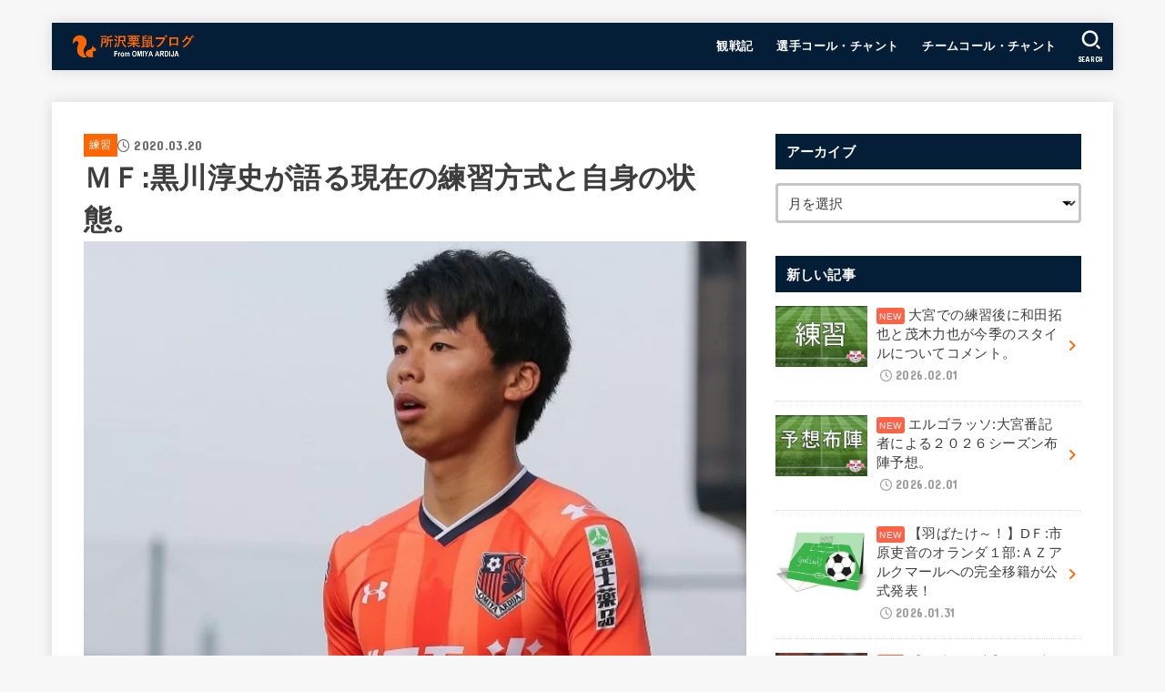

--- FILE ---
content_type: text/html; charset=UTF-8
request_url: https://tkrs.net/47520
body_size: 25051
content:
<!doctype html>
<html lang="ja">
<head>
<meta charset="utf-8">
<meta http-equiv="X-UA-Compatible" content="IE=edge">
<meta name="HandheldFriendly" content="True">
<meta name="MobileOptimized" content="320">
<meta name="viewport" content="width=device-width, initial-scale=1.0, viewport-fit=cover">
<link rel="pingback" href="https://tkrs.net/xmlrpc.php">
<title>ＭＦ:黒川淳史が語る現在の練習方式と自身の状態。 &#8211; 所沢栗鼠ブログ From ＲＢ大宮アルディージャ</title>
<meta name='robots' content='max-image-preview:large' />
<link rel='dns-prefetch' href='//fonts.googleapis.com' />
<link rel='dns-prefetch' href='//cdnjs.cloudflare.com' />
<link rel="alternate" type="application/rss+xml" title="所沢栗鼠ブログ From ＲＢ大宮アルディージャ &raquo; フィード" href="https://tkrs.net/feed" />
<link rel="alternate" type="application/rss+xml" title="所沢栗鼠ブログ From ＲＢ大宮アルディージャ &raquo; コメントフィード" href="https://tkrs.net/comments/feed" />
<link rel="alternate" type="application/rss+xml" title="所沢栗鼠ブログ From ＲＢ大宮アルディージャ &raquo; ＭＦ:黒川淳史が語る現在の練習方式と自身の状態。 のコメントのフィード" href="https://tkrs.net/47520/feed" />
<link rel="alternate" title="oEmbed (JSON)" type="application/json+oembed" href="https://tkrs.net/wp-json/oembed/1.0/embed?url=https%3A%2F%2Ftkrs.net%2F47520" />
<link rel="alternate" title="oEmbed (XML)" type="text/xml+oembed" href="https://tkrs.net/wp-json/oembed/1.0/embed?url=https%3A%2F%2Ftkrs.net%2F47520&#038;format=xml" />
<style id='wp-img-auto-sizes-contain-inline-css' type='text/css'>
img:is([sizes=auto i],[sizes^="auto," i]){contain-intrinsic-size:3000px 1500px}
/*# sourceURL=wp-img-auto-sizes-contain-inline-css */
</style>
<style id='wp-emoji-styles-inline-css' type='text/css'>

	img.wp-smiley, img.emoji {
		display: inline !important;
		border: none !important;
		box-shadow: none !important;
		height: 1em !important;
		width: 1em !important;
		margin: 0 0.07em !important;
		vertical-align: -0.1em !important;
		background: none !important;
		padding: 0 !important;
	}
/*# sourceURL=wp-emoji-styles-inline-css */
</style>
<style id='wp-block-library-inline-css' type='text/css'>
:root{--wp-block-synced-color:#7a00df;--wp-block-synced-color--rgb:122,0,223;--wp-bound-block-color:var(--wp-block-synced-color);--wp-editor-canvas-background:#ddd;--wp-admin-theme-color:#007cba;--wp-admin-theme-color--rgb:0,124,186;--wp-admin-theme-color-darker-10:#006ba1;--wp-admin-theme-color-darker-10--rgb:0,107,160.5;--wp-admin-theme-color-darker-20:#005a87;--wp-admin-theme-color-darker-20--rgb:0,90,135;--wp-admin-border-width-focus:2px}@media (min-resolution:192dpi){:root{--wp-admin-border-width-focus:1.5px}}.wp-element-button{cursor:pointer}:root .has-very-light-gray-background-color{background-color:#eee}:root .has-very-dark-gray-background-color{background-color:#313131}:root .has-very-light-gray-color{color:#eee}:root .has-very-dark-gray-color{color:#313131}:root .has-vivid-green-cyan-to-vivid-cyan-blue-gradient-background{background:linear-gradient(135deg,#00d084,#0693e3)}:root .has-purple-crush-gradient-background{background:linear-gradient(135deg,#34e2e4,#4721fb 50%,#ab1dfe)}:root .has-hazy-dawn-gradient-background{background:linear-gradient(135deg,#faaca8,#dad0ec)}:root .has-subdued-olive-gradient-background{background:linear-gradient(135deg,#fafae1,#67a671)}:root .has-atomic-cream-gradient-background{background:linear-gradient(135deg,#fdd79a,#004a59)}:root .has-nightshade-gradient-background{background:linear-gradient(135deg,#330968,#31cdcf)}:root .has-midnight-gradient-background{background:linear-gradient(135deg,#020381,#2874fc)}:root{--wp--preset--font-size--normal:16px;--wp--preset--font-size--huge:42px}.has-regular-font-size{font-size:1em}.has-larger-font-size{font-size:2.625em}.has-normal-font-size{font-size:var(--wp--preset--font-size--normal)}.has-huge-font-size{font-size:var(--wp--preset--font-size--huge)}.has-text-align-center{text-align:center}.has-text-align-left{text-align:left}.has-text-align-right{text-align:right}.has-fit-text{white-space:nowrap!important}#end-resizable-editor-section{display:none}.aligncenter{clear:both}.items-justified-left{justify-content:flex-start}.items-justified-center{justify-content:center}.items-justified-right{justify-content:flex-end}.items-justified-space-between{justify-content:space-between}.screen-reader-text{border:0;clip-path:inset(50%);height:1px;margin:-1px;overflow:hidden;padding:0;position:absolute;width:1px;word-wrap:normal!important}.screen-reader-text:focus{background-color:#ddd;clip-path:none;color:#444;display:block;font-size:1em;height:auto;left:5px;line-height:normal;padding:15px 23px 14px;text-decoration:none;top:5px;width:auto;z-index:100000}html :where(.has-border-color){border-style:solid}html :where([style*=border-top-color]){border-top-style:solid}html :where([style*=border-right-color]){border-right-style:solid}html :where([style*=border-bottom-color]){border-bottom-style:solid}html :where([style*=border-left-color]){border-left-style:solid}html :where([style*=border-width]){border-style:solid}html :where([style*=border-top-width]){border-top-style:solid}html :where([style*=border-right-width]){border-right-style:solid}html :where([style*=border-bottom-width]){border-bottom-style:solid}html :where([style*=border-left-width]){border-left-style:solid}html :where(img[class*=wp-image-]){height:auto;max-width:100%}:where(figure){margin:0 0 1em}html :where(.is-position-sticky){--wp-admin--admin-bar--position-offset:var(--wp-admin--admin-bar--height,0px)}@media screen and (max-width:600px){html :where(.is-position-sticky){--wp-admin--admin-bar--position-offset:0px}}

/*# sourceURL=wp-block-library-inline-css */
</style><style id='global-styles-inline-css' type='text/css'>
:root{--wp--preset--aspect-ratio--square: 1;--wp--preset--aspect-ratio--4-3: 4/3;--wp--preset--aspect-ratio--3-4: 3/4;--wp--preset--aspect-ratio--3-2: 3/2;--wp--preset--aspect-ratio--2-3: 2/3;--wp--preset--aspect-ratio--16-9: 16/9;--wp--preset--aspect-ratio--9-16: 9/16;--wp--preset--color--black: #000;--wp--preset--color--cyan-bluish-gray: #abb8c3;--wp--preset--color--white: #fff;--wp--preset--color--pale-pink: #f78da7;--wp--preset--color--vivid-red: #cf2e2e;--wp--preset--color--luminous-vivid-orange: #ff6900;--wp--preset--color--luminous-vivid-amber: #fcb900;--wp--preset--color--light-green-cyan: #7bdcb5;--wp--preset--color--vivid-green-cyan: #00d084;--wp--preset--color--pale-cyan-blue: #8ed1fc;--wp--preset--color--vivid-cyan-blue: #0693e3;--wp--preset--color--vivid-purple: #9b51e0;--wp--preset--color--stk-palette-one: var(--stk-palette-color1);--wp--preset--color--stk-palette-two: var(--stk-palette-color2);--wp--preset--color--stk-palette-three: var(--stk-palette-color3);--wp--preset--color--stk-palette-four: var(--stk-palette-color4);--wp--preset--color--stk-palette-five: var(--stk-palette-color5);--wp--preset--color--stk-palette-six: var(--stk-palette-color6);--wp--preset--color--stk-palette-seven: var(--stk-palette-color7);--wp--preset--color--stk-palette-eight: var(--stk-palette-color8);--wp--preset--color--stk-palette-nine: var(--stk-palette-color9);--wp--preset--color--stk-palette-ten: var(--stk-palette-color10);--wp--preset--color--mainttlbg: var(--main-ttl-bg);--wp--preset--color--mainttltext: var(--main-ttl-color);--wp--preset--color--stkeditorcolor-one: var(--stk-editor-color1);--wp--preset--color--stkeditorcolor-two: var(--stk-editor-color2);--wp--preset--color--stkeditorcolor-three: var(--stk-editor-color3);--wp--preset--gradient--vivid-cyan-blue-to-vivid-purple: linear-gradient(135deg,rgb(6,147,227) 0%,rgb(155,81,224) 100%);--wp--preset--gradient--light-green-cyan-to-vivid-green-cyan: linear-gradient(135deg,rgb(122,220,180) 0%,rgb(0,208,130) 100%);--wp--preset--gradient--luminous-vivid-amber-to-luminous-vivid-orange: linear-gradient(135deg,rgb(252,185,0) 0%,rgb(255,105,0) 100%);--wp--preset--gradient--luminous-vivid-orange-to-vivid-red: linear-gradient(135deg,rgb(255,105,0) 0%,rgb(207,46,46) 100%);--wp--preset--gradient--very-light-gray-to-cyan-bluish-gray: linear-gradient(135deg,rgb(238,238,238) 0%,rgb(169,184,195) 100%);--wp--preset--gradient--cool-to-warm-spectrum: linear-gradient(135deg,rgb(74,234,220) 0%,rgb(151,120,209) 20%,rgb(207,42,186) 40%,rgb(238,44,130) 60%,rgb(251,105,98) 80%,rgb(254,248,76) 100%);--wp--preset--gradient--blush-light-purple: linear-gradient(135deg,rgb(255,206,236) 0%,rgb(152,150,240) 100%);--wp--preset--gradient--blush-bordeaux: linear-gradient(135deg,rgb(254,205,165) 0%,rgb(254,45,45) 50%,rgb(107,0,62) 100%);--wp--preset--gradient--luminous-dusk: linear-gradient(135deg,rgb(255,203,112) 0%,rgb(199,81,192) 50%,rgb(65,88,208) 100%);--wp--preset--gradient--pale-ocean: linear-gradient(135deg,rgb(255,245,203) 0%,rgb(182,227,212) 50%,rgb(51,167,181) 100%);--wp--preset--gradient--electric-grass: linear-gradient(135deg,rgb(202,248,128) 0%,rgb(113,206,126) 100%);--wp--preset--gradient--midnight: linear-gradient(135deg,rgb(2,3,129) 0%,rgb(40,116,252) 100%);--wp--preset--font-size--small: 13px;--wp--preset--font-size--medium: 20px;--wp--preset--font-size--large: 36px;--wp--preset--font-size--x-large: 42px;--wp--preset--spacing--20: 0.44rem;--wp--preset--spacing--30: 0.67rem;--wp--preset--spacing--40: 1rem;--wp--preset--spacing--50: 1.5rem;--wp--preset--spacing--60: 2.25rem;--wp--preset--spacing--70: 3.38rem;--wp--preset--spacing--80: 5.06rem;--wp--preset--shadow--natural: 6px 6px 9px rgba(0, 0, 0, 0.2);--wp--preset--shadow--deep: 12px 12px 50px rgba(0, 0, 0, 0.4);--wp--preset--shadow--sharp: 6px 6px 0px rgba(0, 0, 0, 0.2);--wp--preset--shadow--outlined: 6px 6px 0px -3px rgb(255, 255, 255), 6px 6px rgb(0, 0, 0);--wp--preset--shadow--crisp: 6px 6px 0px rgb(0, 0, 0);}:where(.is-layout-flex){gap: 0.5em;}:where(.is-layout-grid){gap: 0.5em;}body .is-layout-flex{display: flex;}.is-layout-flex{flex-wrap: wrap;align-items: center;}.is-layout-flex > :is(*, div){margin: 0;}body .is-layout-grid{display: grid;}.is-layout-grid > :is(*, div){margin: 0;}:where(.wp-block-columns.is-layout-flex){gap: 2em;}:where(.wp-block-columns.is-layout-grid){gap: 2em;}:where(.wp-block-post-template.is-layout-flex){gap: 1.25em;}:where(.wp-block-post-template.is-layout-grid){gap: 1.25em;}.has-black-color{color: var(--wp--preset--color--black) !important;}.has-cyan-bluish-gray-color{color: var(--wp--preset--color--cyan-bluish-gray) !important;}.has-white-color{color: var(--wp--preset--color--white) !important;}.has-pale-pink-color{color: var(--wp--preset--color--pale-pink) !important;}.has-vivid-red-color{color: var(--wp--preset--color--vivid-red) !important;}.has-luminous-vivid-orange-color{color: var(--wp--preset--color--luminous-vivid-orange) !important;}.has-luminous-vivid-amber-color{color: var(--wp--preset--color--luminous-vivid-amber) !important;}.has-light-green-cyan-color{color: var(--wp--preset--color--light-green-cyan) !important;}.has-vivid-green-cyan-color{color: var(--wp--preset--color--vivid-green-cyan) !important;}.has-pale-cyan-blue-color{color: var(--wp--preset--color--pale-cyan-blue) !important;}.has-vivid-cyan-blue-color{color: var(--wp--preset--color--vivid-cyan-blue) !important;}.has-vivid-purple-color{color: var(--wp--preset--color--vivid-purple) !important;}.has-black-background-color{background-color: var(--wp--preset--color--black) !important;}.has-cyan-bluish-gray-background-color{background-color: var(--wp--preset--color--cyan-bluish-gray) !important;}.has-white-background-color{background-color: var(--wp--preset--color--white) !important;}.has-pale-pink-background-color{background-color: var(--wp--preset--color--pale-pink) !important;}.has-vivid-red-background-color{background-color: var(--wp--preset--color--vivid-red) !important;}.has-luminous-vivid-orange-background-color{background-color: var(--wp--preset--color--luminous-vivid-orange) !important;}.has-luminous-vivid-amber-background-color{background-color: var(--wp--preset--color--luminous-vivid-amber) !important;}.has-light-green-cyan-background-color{background-color: var(--wp--preset--color--light-green-cyan) !important;}.has-vivid-green-cyan-background-color{background-color: var(--wp--preset--color--vivid-green-cyan) !important;}.has-pale-cyan-blue-background-color{background-color: var(--wp--preset--color--pale-cyan-blue) !important;}.has-vivid-cyan-blue-background-color{background-color: var(--wp--preset--color--vivid-cyan-blue) !important;}.has-vivid-purple-background-color{background-color: var(--wp--preset--color--vivid-purple) !important;}.has-black-border-color{border-color: var(--wp--preset--color--black) !important;}.has-cyan-bluish-gray-border-color{border-color: var(--wp--preset--color--cyan-bluish-gray) !important;}.has-white-border-color{border-color: var(--wp--preset--color--white) !important;}.has-pale-pink-border-color{border-color: var(--wp--preset--color--pale-pink) !important;}.has-vivid-red-border-color{border-color: var(--wp--preset--color--vivid-red) !important;}.has-luminous-vivid-orange-border-color{border-color: var(--wp--preset--color--luminous-vivid-orange) !important;}.has-luminous-vivid-amber-border-color{border-color: var(--wp--preset--color--luminous-vivid-amber) !important;}.has-light-green-cyan-border-color{border-color: var(--wp--preset--color--light-green-cyan) !important;}.has-vivid-green-cyan-border-color{border-color: var(--wp--preset--color--vivid-green-cyan) !important;}.has-pale-cyan-blue-border-color{border-color: var(--wp--preset--color--pale-cyan-blue) !important;}.has-vivid-cyan-blue-border-color{border-color: var(--wp--preset--color--vivid-cyan-blue) !important;}.has-vivid-purple-border-color{border-color: var(--wp--preset--color--vivid-purple) !important;}.has-vivid-cyan-blue-to-vivid-purple-gradient-background{background: var(--wp--preset--gradient--vivid-cyan-blue-to-vivid-purple) !important;}.has-light-green-cyan-to-vivid-green-cyan-gradient-background{background: var(--wp--preset--gradient--light-green-cyan-to-vivid-green-cyan) !important;}.has-luminous-vivid-amber-to-luminous-vivid-orange-gradient-background{background: var(--wp--preset--gradient--luminous-vivid-amber-to-luminous-vivid-orange) !important;}.has-luminous-vivid-orange-to-vivid-red-gradient-background{background: var(--wp--preset--gradient--luminous-vivid-orange-to-vivid-red) !important;}.has-very-light-gray-to-cyan-bluish-gray-gradient-background{background: var(--wp--preset--gradient--very-light-gray-to-cyan-bluish-gray) !important;}.has-cool-to-warm-spectrum-gradient-background{background: var(--wp--preset--gradient--cool-to-warm-spectrum) !important;}.has-blush-light-purple-gradient-background{background: var(--wp--preset--gradient--blush-light-purple) !important;}.has-blush-bordeaux-gradient-background{background: var(--wp--preset--gradient--blush-bordeaux) !important;}.has-luminous-dusk-gradient-background{background: var(--wp--preset--gradient--luminous-dusk) !important;}.has-pale-ocean-gradient-background{background: var(--wp--preset--gradient--pale-ocean) !important;}.has-electric-grass-gradient-background{background: var(--wp--preset--gradient--electric-grass) !important;}.has-midnight-gradient-background{background: var(--wp--preset--gradient--midnight) !important;}.has-small-font-size{font-size: var(--wp--preset--font-size--small) !important;}.has-medium-font-size{font-size: var(--wp--preset--font-size--medium) !important;}.has-large-font-size{font-size: var(--wp--preset--font-size--large) !important;}.has-x-large-font-size{font-size: var(--wp--preset--font-size--x-large) !important;}
/*# sourceURL=global-styles-inline-css */
</style>

<style id='classic-theme-styles-inline-css' type='text/css'>
/*! This file is auto-generated */
.wp-block-button__link{color:#fff;background-color:#32373c;border-radius:9999px;box-shadow:none;text-decoration:none;padding:calc(.667em + 2px) calc(1.333em + 2px);font-size:1.125em}.wp-block-file__button{background:#32373c;color:#fff;text-decoration:none}
/*# sourceURL=/wp-includes/css/classic-themes.min.css */
</style>
<link rel='stylesheet' id='toc-screen-css' href='https://tkrs.net/wp-content/plugins/table-of-contents-plus/screen.min.css?ver=2411.1' type='text/css' media='all' />
<link rel='stylesheet' id='stk_style-css' href='https://tkrs.net/wp-content/themes/jstork19/style.css?ver=5.17.1' type='text/css' media='all' />
<style id='stk_style-inline-css' type='text/css'>
:root{--stk-base-font-family:"游ゴシック","Yu Gothic","游ゴシック体","YuGothic","Hiragino Kaku Gothic ProN",Meiryo,sans-serif;--stk-base-font-size-pc:103%;--stk-base-font-size-sp:103%;--stk-font-weight:400;--stk-font-feature-settings:normal;--stk-font-awesome-free:"Font Awesome 6 Free";--stk-font-awesome-brand:"Font Awesome 6 Brands";--wp--preset--font-size--medium:clamp(1.2em,2.5vw,20px);--wp--preset--font-size--large:clamp(1.5em,4.5vw,36px);--wp--preset--font-size--x-large:clamp(1.9em,5.25vw,42px);--wp--style--gallery-gap-default:.5em;--stk-flex-style:flex-start;--stk-wrap-width:1166px;--stk-wide-width:980px;--stk-main-width:728px;--stk-side-margin:32px;--stk-post-thumb-ratio:16/10;--stk-post-title-font_size:clamp(1.4em,4vw,1.9em);--stk-h1-font_size:clamp(1.4em,4vw,1.9em);--stk-h2-font_size:clamp(1.2em,2.6vw,1.3em);--stk-h2-normal-font_size:125%;--stk-h3-font_size:clamp(1.1em,2.3vw,1.15em);--stk-h4-font_size:105%;--stk-h5-font_size:100%;--stk-line_height:1.8;--stk-heading-line_height:1.5;--stk-heading-margin_top:2em;--stk-heading-margin_bottom:1em;--stk-margin:1.6em;--stk-h2-margin-rl:-2vw;--stk-el-margin-rl:-4vw;--stk-list-icon-size:1.8em;--stk-list-item-margin:.7em;--stk-list-margin:1em;--stk-h2-border_radius:3px;--stk-h2-border_width:4px;--stk-h3-border_width:4px;--stk-h4-border_width:4px;--stk-wttl-border_radius:0;--stk-wttl-border_width:2px;--stk-supplement-border_radius:4px;--stk-supplement-border_width:2px;--stk-supplement-sat:82%;--stk-supplement-lig:86%;--stk-box-border_radius:4px;--stk-box-border_width:2px;--stk-btn-border_radius:3px;--stk-btn-border_width:2px;--stk-post-radius:0;--stk-postlist-radius:0;--stk-cardlist-radius:0;--stk-shadow-s:1px 2px 10px rgba(0,0,0,.2);--stk-shadow-l:5px 10px 20px rgba(0,0,0,.2);--main-text-color:#3E3E3E;--main-link-color:#f60;--main-link-color-hover:#d93;--main-ttl-bg:#041e37;--main-ttl-bg-rgba:rgba(4,30,55,.1);--main-ttl-color:#fff;--header-bg:#041e37;--header-bg-overlay:#0ea3c9;--header-logo-color:#f60;--header-text-color:#fff;--inner-content-bg:#fff;--label-bg:#f60;--label-text-color:#fff;--slider-text-color:#444;--side-text-color:#3e3e3e;--footer-bg:#041e37;--footer-text-color:#fff;--footer-link-color:#f60;--new-mark-bg:#ff6347;--oc-box-blue:#19b4ce;--oc-box-blue-inner:#d4f3ff;--oc-box-red:#ee5656;--oc-box-red-inner:#feeeed;--oc-box-yellow:#f7cf2e;--oc-box-yellow-inner:#fffae2;--oc-box-green:#39cd75;--oc-box-green-inner:#e8fbf0;--oc-box-pink:#f7b2b2;--oc-box-pink-inner:#fee;--oc-box-gray:#9c9c9c;--oc-box-gray-inner:#f5f5f5;--oc-box-black:#313131;--oc-box-black-inner:#404040;--oc-btn-rich_yellow:#f7cf2e;--oc-btn-rich_yellow-sdw:rgba(222,182,21,1);--oc-btn-rich_pink:#ee5656;--oc-btn-rich_pink-sdw:rgba(213,61,61,1);--oc-btn-rich_orange:#ef9b2f;--oc-btn-rich_orange-sdw:rgba(214,130,22,1);--oc-btn-rich_green:#39cd75;--oc-btn-rich_green-sdw:rgba(32,180,92,1);--oc-btn-rich_blue:#19b4ce;--oc-btn-rich_blue-sdw:rgba(0,155,181,1);--oc-base-border-color:rgba(125,125,125,.3);--oc-has-background-basic-padding:1.1em;--stk-maker-yellow:#ff6;--stk-maker-pink:#ffd5d5;--stk-maker-blue:#b5dfff;--stk-maker-green:#cff7c7;--stk-caption-font-size:11px;--stk-palette-color1:#abb8c3;--stk-palette-color2:#f78da7;--stk-palette-color3:#cf2e2e;--stk-palette-color4:#ff6900;--stk-palette-color5:#fcb900;--stk-palette-color6:#7bdcb5;--stk-palette-color7:#00d084;--stk-palette-color8:#8ed1fc;--stk-palette-color9:#0693e3;--stk-palette-color10:#9b51e0;--stk-editor-color1:#1bb4d3;--stk-editor-color2:#f55e5e;--stk-editor-color3:#ee2;--stk-editor-color1-rgba:rgba(27,180,211,.1);--stk-editor-color2-rgba:rgba(245,94,94,.1);--stk-editor-color3-rgba:rgba(238,238,34,.1)}
#toc_container li::before{content:none}@media only screen and (max-width:480px){#toc_container{font-size:90%}}#toc_container{width:100%!important;padding:1.2em;border:5px solid rgba(100,100,100,.2);background:inherit!important}#toc_container li{margin:1em 0;font-weight:bold}#toc_container li li{font-weight:normal;margin:.5em 0}#toc_container .toc_number{display:inline-block;font-weight:bold;font-size:75%;background-color:var(--main-ttl-bg);color:var(--main-ttl-color);min-width:2.1em;min-height:2.1em;line-height:2.1;text-align:center;border-radius:1em;margin-right:.3em;padding:0 7px}#toc_container a{color:inherit;text-decoration:none}#toc_container a:hover{text-decoration:underline}#toc_container p.toc_title{font-weight:bold;text-align:left;margin:0 auto;font-size:100%;vertical-align:middle}#toc_container .toc_title::before{display:inline-block;font-family:var(--stk-font-awesome-free,"Font Awesome 5 Free");font-weight:900;content:"\f03a";margin-right:.8em;margin-left:.4em;transform:scale(1.4);color:var(--main-ttl-bg)}#toc_container .toc_title .toc_toggle{font-size:80%;font-weight:normal;margin-left:.2em}#toc_container .toc_list{max-width:580px;margin-left:auto;margin-right:auto}#toc_container .toc_list>li{padding-left:0}
.fb-likebtn .like_text::after{content:"この記事が気に入ったらフォローしよう！"}#related-box .h_ttl::after{content:"こちらの記事も人気です"}.stk_authorbox>.h_ttl:not(.subtext__none)::after{content:"この記事を書いた人"}#author-newpost .h_ttl::after{content:"このライターの最新記事"}
/*# sourceURL=stk_style-inline-css */
</style>
<link rel='stylesheet' id='stk_child-style-css' href='https://tkrs.net/wp-content/themes/jstork19_custom/style.css' type='text/css' media='all' />
<link rel='stylesheet' id='gf_font-css' href='https://fonts.googleapis.com/css?family=Concert+One&#038;display=swap' type='text/css' media='all' />
<style id='gf_font-inline-css' type='text/css'>
.gf {font-family: "Concert One", "游ゴシック", "Yu Gothic", "游ゴシック体", "YuGothic", "Hiragino Kaku Gothic ProN", Meiryo, sans-serif;}
/*# sourceURL=gf_font-inline-css */
</style>
<link rel='stylesheet' id='fontawesome-css' href='https://cdnjs.cloudflare.com/ajax/libs/font-awesome/6.7.2/css/all.min.css' type='text/css' media='all' />
<script type="text/javascript" src="https://tkrs.net/wp-includes/js/jquery/jquery.min.js?ver=3.7.1" id="jquery-core-js"></script>
<script type="text/javascript" src="https://tkrs.net/wp-includes/js/jquery/jquery-migrate.min.js?ver=3.4.1" id="jquery-migrate-js"></script>
<script type="text/javascript" id="jquery-js-after">
/* <![CDATA[ */
jQuery(function($){$(".widget_categories li, .widget_nav_menu li").has("ul").toggleClass("accordionMenu");$(".widget ul.children , .widget ul.sub-menu").after("<span class='accordionBtn'></span>");$(".widget ul.children , .widget ul.sub-menu").hide();$("ul .accordionBtn").on("click",function(){$(this).prev("ul").slideToggle();$(this).toggleClass("active")})});
//# sourceURL=jquery-js-after
/* ]]> */
</script>
<link rel="https://api.w.org/" href="https://tkrs.net/wp-json/" /><link rel="alternate" title="JSON" type="application/json" href="https://tkrs.net/wp-json/wp/v2/posts/47520" /><link rel="EditURI" type="application/rsd+xml" title="RSD" href="https://tkrs.net/xmlrpc.php?rsd" />

<link rel="canonical" href="https://tkrs.net/47520" />
<link rel='shortlink' href='https://tkrs.net/?p=47520' />
<script>document.createElement( "picture" );if(!window.HTMLPictureElement && document.addEventListener) {window.addEventListener("DOMContentLoaded", function() {var s = document.createElement("script");s.src = "https://tkrs.net/wp-content/plugins/webp-express/js/picturefill.min.js";document.body.appendChild(s);});}</script><script async src="https://pagead2.googlesyndication.com/pagead/js/adsbygoogle.js?client=ca-pub-5807936401438880"
     crossorigin="anonymous"></script><meta name="thumbnail" content="https://tkrs.net/wp-content/uploads/2016/07/6d5d200e3e6e84f2aaedbe1d3cf36a6a.png" />
<link rel="icon" href="https://tkrs.net/wp-content/uploads/2015/09/cropped-2015logo-1-32x32.png" sizes="32x32" />
<link rel="icon" href="https://tkrs.net/wp-content/uploads/2015/09/cropped-2015logo-1-192x192.png" sizes="192x192" />
<link rel="apple-touch-icon" href="https://tkrs.net/wp-content/uploads/2015/09/cropped-2015logo-1-180x180.png" />
<meta name="msapplication-TileImage" content="https://tkrs.net/wp-content/uploads/2015/09/cropped-2015logo-1-270x270.png" />
<script async src="https://www.googletagmanager.com/gtag/js?id=UA-43962609-1"></script>
<script>
    window.dataLayer = window.dataLayer || [];
    function gtag(){dataLayer.push(arguments);}
    gtag('js', new Date());

    gtag('config', 'UA-43962609-1');
</script></head>
<body data-rsssl=1 class="wp-singular post-template-default single single-post postid-47520 single-format-standard wp-custom-logo wp-embed-responsive wp-theme-jstork19 wp-child-theme-jstork19_custom h_layout_pc_left_normal h_layout_sp_center">
<svg aria-hidden="true" xmlns="http://www.w3.org/2000/svg" width="0" height="0" focusable="false" role="none" style="visibility: hidden; position: absolute; left: -9999px; overflow: hidden;"><defs><symbol id="svgicon_search_btn" viewBox="0 0 50 50"><path d="M44.35,48.52l-4.95-4.95c-1.17-1.17-1.17-3.07,0-4.24l0,0c1.17-1.17,3.07-1.17,4.24,0l4.95,4.95c1.17,1.17,1.17,3.07,0,4.24 l0,0C47.42,49.7,45.53,49.7,44.35,48.52z"/><path d="M22.81,7c8.35,0,15.14,6.79,15.14,15.14s-6.79,15.14-15.14,15.14S7.67,30.49,7.67,22.14S14.46,7,22.81,7 M22.81,1 C11.13,1,1.67,10.47,1.67,22.14s9.47,21.14,21.14,21.14s21.14-9.47,21.14-21.14S34.49,1,22.81,1L22.81,1z"/></symbol><symbol id="svgicon_nav_btn" viewBox="0 0 50 50"><path d="M45.1,46.5H4.9c-1.6,0-2.9-1.3-2.9-2.9v-0.2c0-1.6,1.3-2.9,2.9-2.9h40.2c1.6,0,2.9,1.3,2.9,2.9v0.2 C48,45.2,46.7,46.5,45.1,46.5z"/><path d="M45.1,28.5H4.9c-1.6,0-2.9-1.3-2.9-2.9v-0.2c0-1.6,1.3-2.9,2.9-2.9h40.2c1.6,0,2.9,1.3,2.9,2.9v0.2 C48,27.2,46.7,28.5,45.1,28.5z"/><path d="M45.1,10.5H4.9C3.3,10.5,2,9.2,2,7.6V7.4c0-1.6,1.3-2.9,2.9-2.9h40.2c1.6,0,2.9,1.3,2.9,2.9v0.2 C48,9.2,46.7,10.5,45.1,10.5z"/></symbol><symbol id="stk-envelope-svg" viewBox="0 0 300 300"><path d="M300.03,81.5c0-30.25-24.75-55-55-55h-190c-30.25,0-55,24.75-55,55v140c0,30.25,24.75,55,55,55h190c30.25,0,55-24.75,55-55 V81.5z M37.4,63.87c4.75-4.75,11.01-7.37,17.63-7.37h190c6.62,0,12.88,2.62,17.63,7.37c4.75,4.75,7.37,11.01,7.37,17.63v5.56 c-0.32,0.2-0.64,0.41-0.95,0.64L160.2,169.61c-0.75,0.44-5.12,2.89-10.17,2.89c-4.99,0-9.28-2.37-10.23-2.94L30.99,87.7 c-0.31-0.23-0.63-0.44-0.95-0.64V81.5C30.03,74.88,32.65,68.62,37.4,63.87z M262.66,239.13c-4.75,4.75-11.01,7.37-17.63,7.37h-190 c-6.62,0-12.88-2.62-17.63-7.37c-4.75-4.75-7.37-11.01-7.37-17.63v-99.48l93.38,70.24c0.16,0.12,0.32,0.24,0.49,0.35 c1.17,0.81,11.88,7.88,26.13,7.88c14.25,0,24.96-7.07,26.14-7.88c0.17-0.11,0.33-0.23,0.49-0.35l93.38-70.24v99.48 C270.03,228.12,267.42,234.38,262.66,239.13z"/></symbol><symbol id="stk-close-svg" viewBox="0 0 384 512"><path fill="currentColor" d="M342.6 150.6c12.5-12.5 12.5-32.8 0-45.3s-32.8-12.5-45.3 0L192 210.7 86.6 105.4c-12.5-12.5-32.8-12.5-45.3 0s-12.5 32.8 0 45.3L146.7 256 41.4 361.4c-12.5 12.5-12.5 32.8 0 45.3s32.8 12.5 45.3 0L192 301.3 297.4 406.6c12.5 12.5 32.8 12.5 45.3 0s12.5-32.8 0-45.3L237.3 256 342.6 150.6z"/></symbol><symbol id="stk-twitter-svg" viewBox="0 0 512 512"><path d="M299.8,219.7L471,20.7h-40.6L281.7,193.4L163,20.7H26l179.6,261.4L26,490.7h40.6l157-182.5L349,490.7h137L299.8,219.7 L299.8,219.7z M244.2,284.3l-18.2-26L81.2,51.2h62.3l116.9,167.1l18.2,26l151.9,217.2h-62.3L244.2,284.3L244.2,284.3z"/></symbol><symbol id="stk-twitter_bird-svg" viewBox="0 0 512 512"><path d="M459.37 151.716c.325 4.548.325 9.097.325 13.645 0 138.72-105.583 298.558-298.558 298.558-59.452 0-114.68-17.219-161.137-47.106 8.447.974 16.568 1.299 25.34 1.299 49.055 0 94.213-16.568 130.274-44.832-46.132-.975-84.792-31.188-98.112-72.772 6.498.974 12.995 1.624 19.818 1.624 9.421 0 18.843-1.3 27.614-3.573-48.081-9.747-84.143-51.98-84.143-102.985v-1.299c13.969 7.797 30.214 12.67 47.431 13.319-28.264-18.843-46.781-51.005-46.781-87.391 0-19.492 5.197-37.36 14.294-52.954 51.655 63.675 129.3 105.258 216.365 109.807-1.624-7.797-2.599-15.918-2.599-24.04 0-57.828 46.782-104.934 104.934-104.934 30.213 0 57.502 12.67 76.67 33.137 23.715-4.548 46.456-13.32 66.599-25.34-7.798 24.366-24.366 44.833-46.132 57.827 21.117-2.273 41.584-8.122 60.426-16.243-14.292 20.791-32.161 39.308-52.628 54.253z"/></symbol><symbol id="stk-bluesky-svg" viewBox="0 0 256 256"><path d="M 60.901 37.747 C 88.061 58.137 117.273 99.482 127.999 121.666 C 138.727 99.482 167.938 58.137 195.099 37.747 C 214.696 23.034 246.45 11.651 246.45 47.874 C 246.45 55.109 242.302 108.648 239.869 117.34 C 231.413 147.559 200.6 155.266 173.189 150.601 C 221.101 158.756 233.288 185.766 206.966 212.776 C 156.975 264.073 135.115 199.905 129.514 183.464 C 128.487 180.449 128.007 179.038 127.999 180.238 C 127.992 179.038 127.512 180.449 126.486 183.464 C 120.884 199.905 99.024 264.073 49.033 212.776 C 22.711 185.766 34.899 158.756 82.81 150.601 C 55.4 155.266 24.587 147.559 16.13 117.34 C 13.697 108.648 9.55 55.109 9.55 47.874 C 9.55 11.651 41.304 23.034 60.901 37.747 Z"/></symbol><symbol id="stk-facebook-svg" viewBox="0 0 512 512"><path d="M504 256C504 119 393 8 256 8S8 119 8 256c0 123.78 90.69 226.38 209.25 245V327.69h-63V256h63v-54.64c0-62.15 37-96.48 93.67-96.48 27.14 0 55.52 4.84 55.52 4.84v61h-31.28c-30.8 0-40.41 19.12-40.41 38.73V256h68.78l-11 71.69h-57.78V501C413.31 482.38 504 379.78 504 256z"/></symbol><symbol id="stk-hatebu-svg" viewBox="0 0 50 50"><path d="M5.53,7.51c5.39,0,10.71,0,16.02,0,.73,0,1.47,.06,2.19,.19,3.52,.6,6.45,3.36,6.99,6.54,.63,3.68-1.34,7.09-5.02,8.67-.32,.14-.63,.27-1.03,.45,3.69,.93,6.25,3.02,7.37,6.59,1.79,5.7-2.32,11.79-8.4,12.05-6.01,.26-12.03,.06-18.13,.06V7.51Zm8.16,28.37c.16,.03,.26,.07,.35,.07,1.82,0,3.64,.03,5.46,0,2.09-.03,3.73-1.58,3.89-3.62,.14-1.87-1.28-3.79-3.27-3.97-2.11-.19-4.25-.04-6.42-.04v7.56Zm-.02-13.77c1.46,0,2.83,0,4.2,0,.29,0,.58,0,.86-.03,1.67-.21,3.01-1.53,3.17-3.12,.16-1.62-.75-3.32-2.36-3.61-1.91-.34-3.89-.25-5.87-.35v7.1Z"/><path d="M43.93,30.53h-7.69V7.59h7.69V30.53Z"/><path d="M44,38.27c0,2.13-1.79,3.86-3.95,3.83-2.12-.03-3.86-1.77-3.85-3.85,0-2.13,1.8-3.86,3.96-3.83,2.12,.03,3.85,1.75,3.84,3.85Z"/></symbol><symbol id="stk-line-svg" viewBox="0 0 32 32"><path d="M25.82 13.151c0.465 0 0.84 0.38 0.84 0.841 0 0.46-0.375 0.84-0.84 0.84h-2.34v1.5h2.34c0.465 0 0.84 0.377 0.84 0.84 0 0.459-0.375 0.839-0.84 0.839h-3.181c-0.46 0-0.836-0.38-0.836-0.839v-6.361c0-0.46 0.376-0.84 0.84-0.84h3.181c0.461 0 0.836 0.38 0.836 0.84 0 0.465-0.375 0.84-0.84 0.84h-2.34v1.5zM20.68 17.172c0 0.36-0.232 0.68-0.576 0.795-0.085 0.028-0.177 0.041-0.265 0.041-0.281 0-0.521-0.12-0.68-0.333l-3.257-4.423v3.92c0 0.459-0.372 0.839-0.841 0.839-0.461 0-0.835-0.38-0.835-0.839v-6.361c0-0.36 0.231-0.68 0.573-0.793 0.080-0.031 0.181-0.044 0.259-0.044 0.26 0 0.5 0.139 0.66 0.339l3.283 4.44v-3.941c0-0.46 0.376-0.84 0.84-0.84 0.46 0 0.84 0.38 0.84 0.84zM13.025 17.172c0 0.459-0.376 0.839-0.841 0.839-0.46 0-0.836-0.38-0.836-0.839v-6.361c0-0.46 0.376-0.84 0.84-0.84 0.461 0 0.837 0.38 0.837 0.84zM9.737 18.011h-3.181c-0.46 0-0.84-0.38-0.84-0.839v-6.361c0-0.46 0.38-0.84 0.84-0.84 0.464 0 0.84 0.38 0.84 0.84v5.521h2.341c0.464 0 0.839 0.377 0.839 0.84 0 0.459-0.376 0.839-0.839 0.839zM32 13.752c0-7.161-7.18-12.989-16-12.989s-16 5.828-16 12.989c0 6.415 5.693 11.789 13.38 12.811 0.521 0.109 1.231 0.344 1.411 0.787 0.16 0.401 0.105 1.021 0.051 1.44l-0.219 1.36c-0.060 0.401-0.32 1.581 1.399 0.86 1.721-0.719 9.221-5.437 12.581-9.3 2.299-2.519 3.397-5.099 3.397-7.957z"/></symbol><symbol id="stk-pokect-svg" viewBox="0 0 50 50"><path d="M8.04,6.5c-2.24,.15-3.6,1.42-3.6,3.7v13.62c0,11.06,11,19.75,20.52,19.68,10.7-.08,20.58-9.11,20.58-19.68V10.2c0-2.28-1.44-3.57-3.7-3.7H8.04Zm8.67,11.08l8.25,7.84,8.26-7.84c3.7-1.55,5.31,2.67,3.79,3.9l-10.76,10.27c-.35,.33-2.23,.33-2.58,0l-10.76-10.27c-1.45-1.36,.44-5.65,3.79-3.9h0Z"/></symbol><symbol id="stk-pinterest-svg" viewBox="0 0 50 50"><path d="M3.63,25c.11-6.06,2.25-11.13,6.43-15.19,4.18-4.06,9.15-6.12,14.94-6.18,6.23,.11,11.34,2.24,15.32,6.38,3.98,4.15,6,9.14,6.05,14.98-.11,6.01-2.25,11.06-6.43,15.15-4.18,4.09-9.15,6.16-14.94,6.21-2,0-4-.31-6.01-.92,.39-.61,.78-1.31,1.17-2.09,.44-.94,1-2.73,1.67-5.34,.17-.72,.42-1.7,.75-2.92,.39,.67,1.06,1.28,2,1.84,2.5,1.17,5.15,1.06,7.93-.33,2.89-1.67,4.9-4.26,6.01-7.76,1-3.67,.88-7.08-.38-10.22-1.25-3.15-3.49-5.41-6.72-6.8-4.06-1.17-8.01-1.04-11.85,.38s-6.51,3.85-8.01,7.3c-.39,1.28-.62,2.55-.71,3.8s-.04,2.47,.12,3.67,.59,2.27,1.25,3.21,1.56,1.67,2.67,2.17c.28,.11,.5,.11,.67,0,.22-.11,.44-.56,.67-1.33s.31-1.31,.25-1.59c-.06-.11-.17-.31-.33-.59-1.17-1.89-1.56-3.88-1.17-5.97,.39-2.09,1.25-3.85,2.59-5.3,2.06-1.84,4.47-2.84,7.22-3,2.75-.17,5.11,.59,7.05,2.25,1.06,1.22,1.74,2.7,2.04,4.42s.31,3.38,0,4.97c-.31,1.59-.85,3.07-1.63,4.47-1.39,2.17-3.03,3.28-4.92,3.34-1.11-.06-2.02-.49-2.71-1.29s-.91-1.74-.62-2.79c.11-.61,.44-1.81,1-3.59s.86-3.12,.92-4c-.17-2.12-1.14-3.2-2.92-3.26-1.39,.17-2.42,.79-3.09,1.88s-1.03,2.32-1.09,3.71c.17,1.62,.42,2.73,.75,3.34-.61,2.5-1.09,4.51-1.42,6.01-.11,.39-.42,1.59-.92,3.59s-.78,3.53-.83,4.59v2.34c-3.95-1.84-7.07-4.49-9.35-7.97-2.28-3.48-3.42-7.33-3.42-11.56Z"/></symbol><symbol id="stk-instagram-svg" viewBox="0 0 448 512"><path d="M224.1 141c-63.6 0-114.9 51.3-114.9 114.9s51.3 114.9 114.9 114.9S339 319.5 339 255.9 287.7 141 224.1 141zm0 189.6c-41.1 0-74.7-33.5-74.7-74.7s33.5-74.7 74.7-74.7 74.7 33.5 74.7 74.7-33.6 74.7-74.7 74.7zm146.4-194.3c0 14.9-12 26.8-26.8 26.8-14.9 0-26.8-12-26.8-26.8s12-26.8 26.8-26.8 26.8 12 26.8 26.8zm76.1 27.2c-1.7-35.9-9.9-67.7-36.2-93.9-26.2-26.2-58-34.4-93.9-36.2-37-2.1-147.9-2.1-184.9 0-35.8 1.7-67.6 9.9-93.9 36.1s-34.4 58-36.2 93.9c-2.1 37-2.1 147.9 0 184.9 1.7 35.9 9.9 67.7 36.2 93.9s58 34.4 93.9 36.2c37 2.1 147.9 2.1 184.9 0 35.9-1.7 67.7-9.9 93.9-36.2 26.2-26.2 34.4-58 36.2-93.9 2.1-37 2.1-147.8 0-184.8zM398.8 388c-7.8 19.6-22.9 34.7-42.6 42.6-29.5 11.7-99.5 9-132.1 9s-102.7 2.6-132.1-9c-19.6-7.8-34.7-22.9-42.6-42.6-11.7-29.5-9-99.5-9-132.1s-2.6-102.7 9-132.1c7.8-19.6 22.9-34.7 42.6-42.6 29.5-11.7 99.5-9 132.1-9s102.7-2.6 132.1 9c19.6 7.8 34.7 22.9 42.6 42.6 11.7 29.5 9 99.5 9 132.1s2.7 102.7-9 132.1z"/></symbol><symbol id="stk-youtube-svg" viewBox="0 0 576 512"><path d="M549.655 124.083c-6.281-23.65-24.787-42.276-48.284-48.597C458.781 64 288 64 288 64S117.22 64 74.629 75.486c-23.497 6.322-42.003 24.947-48.284 48.597-11.412 42.867-11.412 132.305-11.412 132.305s0 89.438 11.412 132.305c6.281 23.65 24.787 41.5 48.284 47.821C117.22 448 288 448 288 448s170.78 0 213.371-11.486c23.497-6.321 42.003-24.171 48.284-47.821 11.412-42.867 11.412-132.305 11.412-132.305s0-89.438-11.412-132.305zm-317.51 213.508V175.185l142.739 81.205-142.739 81.201z"/></symbol><symbol id="stk-tiktok-svg" viewBox="0 0 448 512"><path d="M448,209.91a210.06,210.06,0,0,1-122.77-39.25V349.38A162.55,162.55,0,1,1,185,188.31V278.2a74.62,74.62,0,1,0,52.23,71.18V0l88,0a121.18,121.18,0,0,0,1.86,22.17h0A122.18,122.18,0,0,0,381,102.39a121.43,121.43,0,0,0,67,20.14Z"/></symbol><symbol id="stk-feedly-svg" viewBox="0 0 50 50"><path d="M20.42,44.65h9.94c1.59,0,3.12-.63,4.25-1.76l12-12c2.34-2.34,2.34-6.14,0-8.48L29.64,5.43c-2.34-2.34-6.14-2.34-8.48,0L4.18,22.4c-2.34,2.34-2.34,6.14,0,8.48l12,12c1.12,1.12,2.65,1.76,4.24,1.76Zm-2.56-11.39l-.95-.95c-.39-.39-.39-1.02,0-1.41l7.07-7.07c.39-.39,1.02-.39,1.41,0l2.12,2.12c.39,.39,.39,1.02,0,1.41l-5.9,5.9c-.19,.19-.44,.29-.71,.29h-2.34c-.27,0-.52-.11-.71-.29Zm10.36,4.71l-.95,.95c-.19,.19-.44,.29-.71,.29h-2.34c-.27,0-.52-.11-.71-.29l-.95-.95c-.39-.39-.39-1.02,0-1.41l2.12-2.12c.39-.39,1.02-.39,1.41,0l2.12,2.12c.39,.39,.39,1.02,0,1.41ZM11.25,25.23l12.73-12.73c.39-.39,1.02-.39,1.41,0l2.12,2.12c.39,.39,.39,1.02,0,1.41l-11.55,11.55c-.19,.19-.45,.29-.71,.29h-2.34c-.27,0-.52-.11-.71-.29l-.95-.95c-.39-.39-.39-1.02,0-1.41Z"/></symbol><symbol id="stk-amazon-svg" viewBox="0 0 512 512"><path class="st0" d="M444.6,421.5L444.6,421.5C233.3,522,102.2,437.9,18.2,386.8c-5.2-3.2-14,0.8-6.4,9.6 C39.8,430.3,131.5,512,251.1,512c119.7,0,191-65.3,199.9-76.7C459.8,424,453.6,417.7,444.6,421.5z"/><path class="st0" d="M504,388.7L504,388.7c-5.7-7.4-34.5-8.8-52.7-6.5c-18.2,2.2-45.5,13.3-43.1,19.9c1.2,2.5,3.7,1.4,16.2,0.3 c12.5-1.2,47.6-5.7,54.9,3.9c7.3,9.6-11.2,55.4-14.6,62.8c-3.3,7.4,1.2,9.3,7.4,4.4c6.1-4.9,17-17.7,24.4-35.7 C503.9,419.6,508.3,394.3,504,388.7z"/><path class="st0" d="M302.6,147.3c-39.3,4.5-90.6,7.3-127.4,23.5c-42.4,18.3-72.2,55.7-72.2,110.7c0,70.4,44.4,105.6,101.4,105.6 c48.2,0,74.5-11.3,111.7-49.3c12.4,17.8,16.4,26.5,38.9,45.2c5,2.7,11.5,2.4,16-1.6l0,0h0c0,0,0,0,0,0l0.2,0.2 c13.5-12,38.1-33.4,51.9-45c5.5-4.6,4.6-11.9,0.2-18c-12.4-17.1-25.5-31.1-25.5-62.8V150.2c0-44.7,3.1-85.7-29.8-116.5 c-26-25-69.1-33.7-102-33.7c-64.4,0-136.3,24-151.5,103.7c-1.5,8.5,4.6,13,10.1,14.2l65.7,7c6.1-0.3,10.6-6.3,11.7-12.4 c5.6-27.4,28.7-40.7,54.5-40.7c13.9,0,29.7,5.1,38,17.6c9.4,13.9,8.2,33,8.2,49.1V147.3z M289.9,288.1 c-10.8,19.1-27.8,30.8-46.9,30.8c-26,0-41.2-19.8-41.2-49.1c0-57.7,51.7-68.2,100.7-68.2v14.7C302.6,242.6,303.2,264.7,289.9,288.1 z"/></symbol><symbol id="stk-user_url-svg" viewBox="0 0 50 50"><path d="M33.62,25c0,1.99-.11,3.92-.3,5.75H16.67c-.19-1.83-.38-3.76-.38-5.75s.19-3.92,.38-5.75h16.66c.19,1.83,.3,3.76,.3,5.75Zm13.65-5.75c.48,1.84,.73,3.76,.73,5.75s-.25,3.91-.73,5.75h-11.06c.19-1.85,.29-3.85,.29-5.75s-.1-3.9-.29-5.75h11.06Zm-.94-2.88h-10.48c-.9-5.74-2.68-10.55-4.97-13.62,7.04,1.86,12.76,6.96,15.45,13.62Zm-13.4,0h-15.87c.55-3.27,1.39-6.17,2.43-8.5,.94-2.12,1.99-3.66,3.01-4.63,1.01-.96,1.84-1.24,2.5-1.24s1.49,.29,2.5,1.24c1.02,.97,2.07,2.51,3.01,4.63,1.03,2.34,1.88,5.23,2.43,8.5h0Zm-29.26,0C6.37,9.72,12.08,4.61,19.12,2.76c-2.29,3.07-4.07,7.88-4.97,13.62H3.67Zm10.12,2.88c-.19,1.85-.37,3.77-.37,5.75s.18,3.9,.37,5.75H2.72c-.47-1.84-.72-3.76-.72-5.75s.25-3.91,.72-5.75H13.79Zm5.71,22.87c-1.03-2.34-1.88-5.23-2.43-8.5h15.87c-.55,3.27-1.39,6.16-2.43,8.5-.94,2.13-1.99,3.67-3.01,4.64-1.01,.95-1.84,1.24-2.58,1.24-.58,0-1.41-.29-2.42-1.24-1.02-.97-2.07-2.51-3.01-4.64h0Zm-.37,5.12c-7.04-1.86-12.76-6.96-15.45-13.62H14.16c.9,5.74,2.68,10.55,4.97,13.62h0Zm11.75,0c2.29-3.07,4.07-7.88,4.97-13.62h10.48c-2.7,6.66-8.41,11.76-15.45,13.62h0Z"/></symbol><symbol id="stk-link-svg" viewBox="0 0 256 256"><path d="M85.56787,153.44629l67.88281-67.88184a12.0001,12.0001,0,1,1,16.97071,16.97071L102.53857,170.417a12.0001,12.0001,0,1,1-16.9707-16.9707ZM136.478,170.4248,108.19385,198.709a36,36,0,0,1-50.91211-50.91113l28.28418-28.28418A12.0001,12.0001,0,0,0,68.59521,102.543L40.311,130.82715a60.00016,60.00016,0,0,0,84.85351,84.85254l28.28418-28.28418A12.0001,12.0001,0,0,0,136.478,170.4248ZM215.6792,40.3125a60.06784,60.06784,0,0,0-84.85352,0L102.5415,68.59668a12.0001,12.0001,0,0,0,16.97071,16.9707L147.79639,57.2832a36,36,0,0,1,50.91211,50.91114l-28.28418,28.28418a12.0001,12.0001,0,0,0,16.9707,16.9707L215.6792,125.165a60.00052,60.00052,0,0,0,0-84.85254Z"/></symbol></defs></svg>
<div id="container">

<header id="header" class="stk_header"><div class="inner-header wrap"><div class="site__logo fs_m"><p class="site__logo__title img"><a href="https://tkrs.net/" class="custom-logo-link" rel="home"><img width="650" height="150" src="https://tkrs.net/wp-content/uploads/2015/09/logo13.png" class="custom-logo" alt="titlelogo" decoding="async" fetchpriority="high" srcset="https://tkrs.net/wp-content/uploads/2015/09/logo13.png 650w, https://tkrs.net/wp-content/uploads/2015/09/logo13-400x92.png 400w, https://tkrs.net/wp-content/uploads/2015/09/logo13-546x126.png 546w" sizes="(max-width: 650px) 100vw, 650px" /></a></p></div><nav class="stk_g_nav stk-hidden_sp"><ul id="menu-%e3%83%a1%e3%83%8b%e3%83%a5%e3%83%bc" class="ul__g_nav gnav_m"><li id="menu-item-63701" class="menu-item menu-item-type-taxonomy menu-item-object-category menu-item-63701"><a href="https://tkrs.net/category/blog/kansenki">観戦記</a></li>
<li id="menu-item-63695" class="menu-item menu-item-type-post_type menu-item-object-page menu-item-63695"><a href="https://tkrs.net/page-25819">選手コール・チャント</a></li>
<li id="menu-item-63696" class="menu-item menu-item-type-post_type menu-item-object-page menu-item-63696"><a href="https://tkrs.net/page-25133">チームコール・チャント</a></li>
</ul></nav><nav class="stk_g_nav fadeIn stk-hidden_pc"><ul id="menu-%e3%83%a1%e3%83%8b%e3%83%a5%e3%83%bc-1" class="ul__g_nav"><li class="menu-item menu-item-type-taxonomy menu-item-object-category menu-item-63701"><a href="https://tkrs.net/category/blog/kansenki">観戦記</a></li>
<li class="menu-item menu-item-type-post_type menu-item-object-page menu-item-63695"><a href="https://tkrs.net/page-25819">選手コール・チャント</a></li>
<li class="menu-item menu-item-type-post_type menu-item-object-page menu-item-63696"><a href="https://tkrs.net/page-25133">チームコール・チャント</a></li>
</ul></nav><a href="#searchbox" data-remodal-target="searchbox" class="nav_btn search_btn" aria-label="SEARCH" title="SEARCH">
            <svg class="stk_svgicon nav_btn__svgicon">
            	<use xlink:href="#svgicon_search_btn"/>
            </svg>
            <span class="text gf">search</span></a><a href="#spnavi" data-remodal-target="spnavi" class="nav_btn menu_btn" aria-label="MENU" title="MENU">
            <svg class="stk_svgicon nav_btn__svgicon">
            	<use xlink:href="#svgicon_nav_btn"/>
            </svg>
			<span class="text gf">menu</span></a></div></header>
<div id="content">
<div id="inner-content" class="fadeIn wrap">

<main id="main">
<article id="post-47520" class="post-47520 post type-post status-publish format-standard has-post-thumbnail hentry category-training category-player-comment tag-636 article">
<header class="article-header entry-header">

<p class="byline entry-meta vcard"><span class="cat-name cat-id-333"><a href="https://tkrs.net/category/blog/training">練習</a></span><time class="time__date gf entry-date updated" datetime="2020-03-20">2020.03.20</time></p><h1 class="entry-title post-title" itemprop="headline" rel="bookmark">ＭＦ:黒川淳史が語る現在の練習方式と自身の状態。</h1><figure class="eyecatch stk_post_main_thum"><picture><source srcset="https://tkrs.net/wp-content/webp-express/webp-images/doc-root/wp-content/uploads/2016/07/6d5d200e3e6e84f2aaedbe1d3cf36a6a.png.webp 780w, https://tkrs.net/wp-content/webp-express/webp-images/doc-root/wp-content/uploads/2016/07/6d5d200e3e6e84f2aaedbe1d3cf36a6a-400x275.png.webp 400w, https://tkrs.net/wp-content/webp-express/webp-images/doc-root/wp-content/uploads/2016/07/6d5d200e3e6e84f2aaedbe1d3cf36a6a-768x528.png.webp 768w, https://tkrs.net/wp-content/webp-express/webp-images/doc-root/wp-content/uploads/2016/07/6d5d200e3e6e84f2aaedbe1d3cf36a6a-546x375.png.webp 546w" sizes="(max-width: 780px) 100vw, 780px" type="image/webp"><img width="780" height="536" src="https://tkrs.net/wp-content/uploads/2016/07/6d5d200e3e6e84f2aaedbe1d3cf36a6a.png" class="stk_post_main_thum__img wp-post-image webpexpress-processed" alt="" decoding="async" srcset="https://tkrs.net/wp-content/uploads/2016/07/6d5d200e3e6e84f2aaedbe1d3cf36a6a.png 780w, https://tkrs.net/wp-content/uploads/2016/07/6d5d200e3e6e84f2aaedbe1d3cf36a6a-400x275.png 400w, https://tkrs.net/wp-content/uploads/2016/07/6d5d200e3e6e84f2aaedbe1d3cf36a6a-768x528.png 768w, https://tkrs.net/wp-content/uploads/2016/07/6d5d200e3e6e84f2aaedbe1d3cf36a6a-546x375.png 546w" sizes="(max-width: 780px) 100vw, 780px"></picture></figure>
</header>

<section class="entry-content cf">

<div class="add titleunder"><div id="custom_html-4" class="widget_text widget widget_custom_html"><div class="textwidget custom-html-widget"><script async src="https://pagead2.googlesyndication.com/pagead/js/adsbygoogle.js"></script>
<!-- PC記事下レスポンシブ -->
<ins class="adsbygoogle"
     style="display:block"
     data-ad-client="ca-pub-5807936401438880"
     data-ad-slot="7070349056"
     data-ad-format="auto"
     data-full-width-responsive="true"></ins>
<script>
     (adsbygoogle = window.adsbygoogle || []).push({});
</script></div></div></div><p>リーグ延期にともない練習を続けるアルディージャイレブン。ＭＦ：黒川淳史が大宮花伝にて現在の練習方式と自身の状態について話していました。</p>
<p>以下、抜粋して引用。</p>
<h2>内容</h2>
<blockquote>
<p>黒川淳史が調子を上げている。開幕戦の古巣・水戸ホーリーホック戦はベンチ入りがかなわなかったものの、再開試合のスタメン確保へ猛チャージ中だ。</p>
<p style="text-align: right;"><cite><a href="https://www.targma.jp/omiya-kaden/2020/03/20/post4357/">&#8211; 大宮花伝：無料部分 &#8211;</a></cite></p>
</blockquote>
<p>有料なので転載しませんが、</p>
<p>・状態は上がってきていて良さも出せるようになってきた</p>
<p>・２つの布陣で取り組んでいて難しいがやりごたえもある</p>
<p>・１０００ゴール目はみんな狙っている</p>
<p>&nbsp;</p>
<p>などが書かれていました。</p>
<p>１０番を背負いチームを引っ張る立場でもある黒川。再開後が楽しみですね～</p>
<h2>管理人のひとこと</h2>
<div class="voice cf l"><figure class="icon"><picture><source srcset="https://tkrs.net/wp-content/webp-express/webp-images/doc-root/wp-content/uploads/2016/12/1379557548.png.webp" type="image/webp"><img decoding="async" src="https://tkrs.net/wp-content/uploads/2016/12/1379557548.png" class="voice_icon__img webpexpress-processed" width="150" height="150"></picture><figcaption class="name">所沢栗鼠</figcaption></figure><div class="voicecomment">シャドーのスタメンを勝ち取るのはだれになるか？</div></div>
<div class="add contentunder"><div id="custom_html-6" class="widget_text widget widget_custom_html"><div class="textwidget custom-html-widget"><script async src="https://pagead2.googlesyndication.com/pagead/js/adsbygoogle.js"></script>
<!-- PC記事コンテンツ下 -->
<ins class="adsbygoogle"
     style="display:inline-block;width:336px;height:280px"
     data-ad-client="ca-pub-5807936401438880"
     data-ad-slot="8954887856"></ins>
<script>
     (adsbygoogle = window.adsbygoogle || []).push({});
</script></div></div></div>
</section>

<footer class="article-footer"><ul class="post-categories">
	<li><a href="https://tkrs.net/category/blog/training" rel="category tag">練習</a></li>
	<li><a href="https://tkrs.net/category/blog/player-comment" rel="category tag">コメント</a></li></ul><ul class="post-categories tags"><li><a href="https://tkrs.net/tag/%e9%bb%92%e5%b7%9d%e6%b7%b3%e5%8f%b2" rel="tag">黒川淳史</a></li></ul></footer>
</article>

<div id="single_foot">

<div class="sharewrap"><ul class="sns_btn__ul --style-rich"><li class="sns_btn__li twitter"><a class="sns_btn__link" target="blank" 
				href="//twitter.com/intent/tweet?url=https%3A%2F%2Ftkrs.net%2F47520&text=%EF%BC%AD%EF%BC%A6%3A%E9%BB%92%E5%B7%9D%E6%B7%B3%E5%8F%B2%E3%81%8C%E8%AA%9E%E3%82%8B%E7%8F%BE%E5%9C%A8%E3%81%AE%E7%B7%B4%E7%BF%92%E6%96%B9%E5%BC%8F%E3%81%A8%E8%87%AA%E8%BA%AB%E3%81%AE%E7%8A%B6%E6%85%8B%E3%80%82&tw_p=tweetbutton" 
				onclick="window.open(this.href, 'tweetwindow', 'width=550, height=450,personalbar=0,toolbar=0,scrollbars=1,resizable=1'); return false;
				">
				<svg class="stk_sns__svgicon"><use xlink:href="#stk-twitter-svg" /></svg>
				<span class="sns_btn__text">ポスト</span></a></li><li class="sns_btn__li line"><a class="sns_btn__link" target="_blank"
				href="//line.me/R/msg/text/?%EF%BC%AD%EF%BC%A6%3A%E9%BB%92%E5%B7%9D%E6%B7%B3%E5%8F%B2%E3%81%8C%E8%AA%9E%E3%82%8B%E7%8F%BE%E5%9C%A8%E3%81%AE%E7%B7%B4%E7%BF%92%E6%96%B9%E5%BC%8F%E3%81%A8%E8%87%AA%E8%BA%AB%E3%81%AE%E7%8A%B6%E6%85%8B%E3%80%82%0Ahttps%3A%2F%2Ftkrs.net%2F47520
				">
				<svg class="stk_sns__svgicon"><use xlink:href="#stk-line-svg" /></svg>
				<span class="sns_btn__text">送る</span></a></li></ul></div>
<h3 id="comments-title" class="comments-title"><span>6</span> 件のコメント</h3>
<section class="commentlist">
		<li id="comment-21396" class="comment even thread-even depth-1">
			<article id="div-comment-21396" class="comment-body">
				<footer class="comment-meta">
					<div class="comment-author vcard">
												<b class="fn">名無し栗鼠</b> <span class="says">より:</span>					</div><!-- .comment-author -->

					<div class="comment-metadata">
						<a href="https://tkrs.net/47520#comment-21396"><time datetime="2020-03-20T09:32:15+09:00">2020年3月20日 9:32 AM</time></a>					</div><!-- .comment-metadata -->

									</footer><!-- .comment-meta -->

				<div class="comment-content">
					<p>イレブンって笑</p>
				</div><!-- .comment-content -->

							</article><!-- .comment-body -->
		</li><!-- #comment-## -->
		<li id="comment-21397" class="comment odd alt thread-odd thread-alt depth-1">
			<article id="div-comment-21397" class="comment-body">
				<footer class="comment-meta">
					<div class="comment-author vcard">
												<b class="fn">名無し栗鼠</b> <span class="says">より:</span>					</div><!-- .comment-author -->

					<div class="comment-metadata">
						<a href="https://tkrs.net/47520#comment-21397"><time datetime="2020-03-20T10:47:47+09:00">2020年3月20日 10:47 AM</time></a>					</div><!-- .comment-metadata -->

									</footer><!-- .comment-meta -->

				<div class="comment-content">
					<p>1000ゴール目はみんな狙っている<br />
→大宮にはそういうゴツゴツした感じがなかった。<br />
    徐々にそれが見えてきたのはいいと思う。<br />
    一つ一つ短所を改善してチームとしてじゃなく選手として信頼をつかんで貢献して欲しい。</p>
				</div><!-- .comment-content -->

							</article><!-- .comment-body -->
		</li><!-- #comment-## -->
		<li id="comment-21398" class="comment even thread-even depth-1">
			<article id="div-comment-21398" class="comment-body">
				<footer class="comment-meta">
					<div class="comment-author vcard">
												<b class="fn">名無し栗鼠</b> <span class="says">より:</span>					</div><!-- .comment-author -->

					<div class="comment-metadata">
						<a href="https://tkrs.net/47520#comment-21398"><time datetime="2020-03-20T11:26:55+09:00">2020年3月20日 11:26 AM</time></a>					</div><!-- .comment-metadata -->

									</footer><!-- .comment-meta -->

				<div class="comment-content">
					<p>10ゴール10アシスト期待してる</p>
				</div><!-- .comment-content -->

							</article><!-- .comment-body -->
		</li><!-- #comment-## -->
		<li id="comment-21399" class="comment odd alt thread-odd thread-alt depth-1">
			<article id="div-comment-21399" class="comment-body">
				<footer class="comment-meta">
					<div class="comment-author vcard">
												<b class="fn">名無し栗鼠</b> <span class="says">より:</span>					</div><!-- .comment-author -->

					<div class="comment-metadata">
						<a href="https://tkrs.net/47520#comment-21399"><time datetime="2020-03-20T13:24:34+09:00">2020年3月20日 1:24 PM</time></a>					</div><!-- .comment-metadata -->

									</footer><!-- .comment-meta -->

				<div class="comment-content">
					<p>自ら選んだ10番。結果を出せよ！</p>
				</div><!-- .comment-content -->

							</article><!-- .comment-body -->
		</li><!-- #comment-## -->
		<li id="comment-21404" class="comment even thread-even depth-1">
			<article id="div-comment-21404" class="comment-body">
				<footer class="comment-meta">
					<div class="comment-author vcard">
												<b class="fn">名無し栗鼠</b> <span class="says">より:</span>					</div><!-- .comment-author -->

					<div class="comment-metadata">
						<a href="https://tkrs.net/47520#comment-21404"><time datetime="2020-03-21T10:59:59+09:00">2020年3月21日 10:59 AM</time></a>					</div><!-- .comment-metadata -->

									</footer><!-- .comment-meta -->

				<div class="comment-content">
					<p>赤き血のイレブン。凄いシュートするで。俺の姪っ子が合格して行くんだよ、赤き血のイレブンに。</p>
				</div><!-- .comment-content -->

							</article><!-- .comment-body -->
		</li><!-- #comment-## -->
		<li id="comment-21416" class="comment odd alt thread-odd thread-alt depth-1">
			<article id="div-comment-21416" class="comment-body">
				<footer class="comment-meta">
					<div class="comment-author vcard">
												<b class="fn">名無し栗鼠</b> <span class="says">より:</span>					</div><!-- .comment-author -->

					<div class="comment-metadata">
						<a href="https://tkrs.net/47520#comment-21416"><time datetime="2020-03-23T07:49:23+09:00">2020年3月23日 7:49 AM</time></a>					</div><!-- .comment-metadata -->

									</footer><!-- .comment-meta -->

				<div class="comment-content">
					<p>大宮を変える、だったよな。<br />
有言実行で、よろしく。</p>
				</div><!-- .comment-content -->

							</article><!-- .comment-body -->
		</li><!-- #comment-## -->
</section>


<div id="np-post"><div class="prev np-post-list"><a href="https://tkrs.net/47523" data-text="PREV PAGE"><figure class="eyecatch"><picture><source srcset="https://tkrs.net/wp-content/webp-express/webp-images/doc-root/wp-content/uploads/2017/03/Cn9fv5TUIAA-nld-150x150.jpg.webp" type="image/webp"><img width="150" height="150" src="https://tkrs.net/wp-content/uploads/2017/03/Cn9fv5TUIAA-nld-150x150.jpg" class="attachment-thumbnail size-thumbnail wp-post-image webpexpress-processed" alt="" decoding="async" loading="lazy"></picture></figure><span class="ttl">ＤＦ:山越康平「ボールを回すだけでなくゴールも狙う、プレスも再度練習中」</span></a></div><div class="next np-post-list"><a href="https://tkrs.net/47517" data-text="NEXT PAGE"><span class="ttl">【決まり】Ｊ２・Ｊ３とも降格なし、上位２つが自動昇格プレーオフなし！</span><figure class="eyecatch"><picture><source srcset="https://tkrs.net/wp-content/webp-express/webp-images/doc-root/wp-content/uploads/2017/01/93f24bf9ccd96522bd7bcf2339f30f17-150x150.png.webp" type="image/webp"><img width="150" height="150" src="https://tkrs.net/wp-content/uploads/2017/01/93f24bf9ccd96522bd7bcf2339f30f17-150x150.png" class="attachment-thumbnail size-thumbnail wp-post-image webpexpress-processed" alt="" decoding="async" loading="lazy"></picture></figure></a></div></div><div id="related-box" class="original-related ga_recommend"><script async src="https://pagead2.googlesyndication.com/pagead/js/adsbygoogle.js"></script>
<ins class="adsbygoogle"
     style="display:block"
     data-ad-format="autorelaxed"
     data-ad-client="ca-pub-5807936401438880"
     data-ad-slot="7962903935"></ins>
<script>
     (adsbygoogle = window.adsbygoogle || []).push({});
</script></div>
</div>
</main>
<div id="sidebar1" class="sidebar" role="complementary"><div id="archives-5" class="widget widget_archive"><h4 class="widgettitle gf"><span>アーカイブ</span></h4>		<label class="screen-reader-text" for="archives-dropdown-5">アーカイブ</label>
		<select id="archives-dropdown-5" name="archive-dropdown">
			
			<option value="">月を選択</option>
				<option value='https://tkrs.net/date/2026/02'> 2026年2月 </option>
	<option value='https://tkrs.net/date/2026/01'> 2026年1月 </option>
	<option value='https://tkrs.net/date/2025/12'> 2025年12月 </option>
	<option value='https://tkrs.net/date/2025/11'> 2025年11月 </option>
	<option value='https://tkrs.net/date/2025/10'> 2025年10月 </option>
	<option value='https://tkrs.net/date/2025/09'> 2025年9月 </option>
	<option value='https://tkrs.net/date/2025/08'> 2025年8月 </option>
	<option value='https://tkrs.net/date/2025/07'> 2025年7月 </option>
	<option value='https://tkrs.net/date/2025/06'> 2025年6月 </option>
	<option value='https://tkrs.net/date/2025/05'> 2025年5月 </option>
	<option value='https://tkrs.net/date/2025/04'> 2025年4月 </option>
	<option value='https://tkrs.net/date/2025/03'> 2025年3月 </option>
	<option value='https://tkrs.net/date/2025/02'> 2025年2月 </option>
	<option value='https://tkrs.net/date/2025/01'> 2025年1月 </option>
	<option value='https://tkrs.net/date/2024/12'> 2024年12月 </option>
	<option value='https://tkrs.net/date/2024/11'> 2024年11月 </option>
	<option value='https://tkrs.net/date/2024/10'> 2024年10月 </option>
	<option value='https://tkrs.net/date/2024/09'> 2024年9月 </option>
	<option value='https://tkrs.net/date/2024/08'> 2024年8月 </option>
	<option value='https://tkrs.net/date/2024/07'> 2024年7月 </option>
	<option value='https://tkrs.net/date/2024/06'> 2024年6月 </option>
	<option value='https://tkrs.net/date/2024/05'> 2024年5月 </option>
	<option value='https://tkrs.net/date/2024/04'> 2024年4月 </option>
	<option value='https://tkrs.net/date/2024/03'> 2024年3月 </option>
	<option value='https://tkrs.net/date/2024/02'> 2024年2月 </option>
	<option value='https://tkrs.net/date/2024/01'> 2024年1月 </option>
	<option value='https://tkrs.net/date/2023/12'> 2023年12月 </option>
	<option value='https://tkrs.net/date/2023/11'> 2023年11月 </option>
	<option value='https://tkrs.net/date/2023/10'> 2023年10月 </option>
	<option value='https://tkrs.net/date/2023/09'> 2023年9月 </option>
	<option value='https://tkrs.net/date/2023/08'> 2023年8月 </option>
	<option value='https://tkrs.net/date/2023/07'> 2023年7月 </option>
	<option value='https://tkrs.net/date/2023/06'> 2023年6月 </option>
	<option value='https://tkrs.net/date/2023/05'> 2023年5月 </option>
	<option value='https://tkrs.net/date/2023/04'> 2023年4月 </option>
	<option value='https://tkrs.net/date/2023/03'> 2023年3月 </option>
	<option value='https://tkrs.net/date/2023/02'> 2023年2月 </option>
	<option value='https://tkrs.net/date/2023/01'> 2023年1月 </option>
	<option value='https://tkrs.net/date/2022/12'> 2022年12月 </option>
	<option value='https://tkrs.net/date/2022/11'> 2022年11月 </option>
	<option value='https://tkrs.net/date/2022/10'> 2022年10月 </option>
	<option value='https://tkrs.net/date/2022/09'> 2022年9月 </option>
	<option value='https://tkrs.net/date/2022/08'> 2022年8月 </option>
	<option value='https://tkrs.net/date/2022/07'> 2022年7月 </option>
	<option value='https://tkrs.net/date/2022/06'> 2022年6月 </option>
	<option value='https://tkrs.net/date/2022/05'> 2022年5月 </option>
	<option value='https://tkrs.net/date/2022/04'> 2022年4月 </option>
	<option value='https://tkrs.net/date/2022/03'> 2022年3月 </option>
	<option value='https://tkrs.net/date/2022/02'> 2022年2月 </option>
	<option value='https://tkrs.net/date/2022/01'> 2022年1月 </option>
	<option value='https://tkrs.net/date/2021/12'> 2021年12月 </option>
	<option value='https://tkrs.net/date/2021/11'> 2021年11月 </option>
	<option value='https://tkrs.net/date/2021/10'> 2021年10月 </option>
	<option value='https://tkrs.net/date/2021/09'> 2021年9月 </option>
	<option value='https://tkrs.net/date/2021/08'> 2021年8月 </option>
	<option value='https://tkrs.net/date/2021/07'> 2021年7月 </option>
	<option value='https://tkrs.net/date/2021/06'> 2021年6月 </option>
	<option value='https://tkrs.net/date/2021/05'> 2021年5月 </option>
	<option value='https://tkrs.net/date/2021/04'> 2021年4月 </option>
	<option value='https://tkrs.net/date/2021/03'> 2021年3月 </option>
	<option value='https://tkrs.net/date/2021/02'> 2021年2月 </option>
	<option value='https://tkrs.net/date/2021/01'> 2021年1月 </option>
	<option value='https://tkrs.net/date/2020/12'> 2020年12月 </option>
	<option value='https://tkrs.net/date/2020/11'> 2020年11月 </option>
	<option value='https://tkrs.net/date/2020/10'> 2020年10月 </option>
	<option value='https://tkrs.net/date/2020/09'> 2020年9月 </option>
	<option value='https://tkrs.net/date/2020/08'> 2020年8月 </option>
	<option value='https://tkrs.net/date/2020/07'> 2020年7月 </option>
	<option value='https://tkrs.net/date/2020/06'> 2020年6月 </option>
	<option value='https://tkrs.net/date/2020/05'> 2020年5月 </option>
	<option value='https://tkrs.net/date/2020/04'> 2020年4月 </option>
	<option value='https://tkrs.net/date/2020/03'> 2020年3月 </option>
	<option value='https://tkrs.net/date/2020/02'> 2020年2月 </option>
	<option value='https://tkrs.net/date/2020/01'> 2020年1月 </option>
	<option value='https://tkrs.net/date/2019/12'> 2019年12月 </option>
	<option value='https://tkrs.net/date/2019/11'> 2019年11月 </option>
	<option value='https://tkrs.net/date/2019/10'> 2019年10月 </option>
	<option value='https://tkrs.net/date/2019/09'> 2019年9月 </option>
	<option value='https://tkrs.net/date/2019/08'> 2019年8月 </option>
	<option value='https://tkrs.net/date/2019/07'> 2019年7月 </option>
	<option value='https://tkrs.net/date/2019/06'> 2019年6月 </option>
	<option value='https://tkrs.net/date/2019/05'> 2019年5月 </option>
	<option value='https://tkrs.net/date/2019/04'> 2019年4月 </option>
	<option value='https://tkrs.net/date/2019/03'> 2019年3月 </option>
	<option value='https://tkrs.net/date/2019/02'> 2019年2月 </option>
	<option value='https://tkrs.net/date/2019/01'> 2019年1月 </option>
	<option value='https://tkrs.net/date/2018/12'> 2018年12月 </option>
	<option value='https://tkrs.net/date/2018/11'> 2018年11月 </option>
	<option value='https://tkrs.net/date/2018/10'> 2018年10月 </option>
	<option value='https://tkrs.net/date/2018/09'> 2018年9月 </option>
	<option value='https://tkrs.net/date/2018/08'> 2018年8月 </option>
	<option value='https://tkrs.net/date/2018/07'> 2018年7月 </option>
	<option value='https://tkrs.net/date/2018/06'> 2018年6月 </option>
	<option value='https://tkrs.net/date/2018/05'> 2018年5月 </option>
	<option value='https://tkrs.net/date/2018/04'> 2018年4月 </option>
	<option value='https://tkrs.net/date/2018/03'> 2018年3月 </option>
	<option value='https://tkrs.net/date/2018/02'> 2018年2月 </option>
	<option value='https://tkrs.net/date/2018/01'> 2018年1月 </option>
	<option value='https://tkrs.net/date/2017/12'> 2017年12月 </option>
	<option value='https://tkrs.net/date/2017/11'> 2017年11月 </option>
	<option value='https://tkrs.net/date/2017/10'> 2017年10月 </option>
	<option value='https://tkrs.net/date/2017/09'> 2017年9月 </option>
	<option value='https://tkrs.net/date/2017/08'> 2017年8月 </option>
	<option value='https://tkrs.net/date/2017/07'> 2017年7月 </option>
	<option value='https://tkrs.net/date/2017/06'> 2017年6月 </option>
	<option value='https://tkrs.net/date/2017/05'> 2017年5月 </option>
	<option value='https://tkrs.net/date/2017/04'> 2017年4月 </option>
	<option value='https://tkrs.net/date/2017/03'> 2017年3月 </option>
	<option value='https://tkrs.net/date/2017/02'> 2017年2月 </option>
	<option value='https://tkrs.net/date/2017/01'> 2017年1月 </option>
	<option value='https://tkrs.net/date/2016/12'> 2016年12月 </option>
	<option value='https://tkrs.net/date/2016/11'> 2016年11月 </option>
	<option value='https://tkrs.net/date/2016/10'> 2016年10月 </option>
	<option value='https://tkrs.net/date/2016/09'> 2016年9月 </option>
	<option value='https://tkrs.net/date/2016/08'> 2016年8月 </option>
	<option value='https://tkrs.net/date/2016/07'> 2016年7月 </option>
	<option value='https://tkrs.net/date/2016/06'> 2016年6月 </option>
	<option value='https://tkrs.net/date/2016/05'> 2016年5月 </option>
	<option value='https://tkrs.net/date/2016/04'> 2016年4月 </option>
	<option value='https://tkrs.net/date/2016/03'> 2016年3月 </option>
	<option value='https://tkrs.net/date/2016/02'> 2016年2月 </option>
	<option value='https://tkrs.net/date/2016/01'> 2016年1月 </option>
	<option value='https://tkrs.net/date/2015/12'> 2015年12月 </option>
	<option value='https://tkrs.net/date/2015/11'> 2015年11月 </option>
	<option value='https://tkrs.net/date/2015/10'> 2015年10月 </option>
	<option value='https://tkrs.net/date/2015/09'> 2015年9月 </option>
	<option value='https://tkrs.net/date/2015/08'> 2015年8月 </option>
	<option value='https://tkrs.net/date/2015/07'> 2015年7月 </option>
	<option value='https://tkrs.net/date/2015/06'> 2015年6月 </option>
	<option value='https://tkrs.net/date/2015/05'> 2015年5月 </option>
	<option value='https://tkrs.net/date/2015/04'> 2015年4月 </option>
	<option value='https://tkrs.net/date/2015/03'> 2015年3月 </option>
	<option value='https://tkrs.net/date/2015/02'> 2015年2月 </option>
	<option value='https://tkrs.net/date/2015/01'> 2015年1月 </option>
	<option value='https://tkrs.net/date/2014/12'> 2014年12月 </option>
	<option value='https://tkrs.net/date/2014/11'> 2014年11月 </option>
	<option value='https://tkrs.net/date/2014/10'> 2014年10月 </option>
	<option value='https://tkrs.net/date/2014/09'> 2014年9月 </option>
	<option value='https://tkrs.net/date/2014/08'> 2014年8月 </option>
	<option value='https://tkrs.net/date/2014/07'> 2014年7月 </option>
	<option value='https://tkrs.net/date/2014/06'> 2014年6月 </option>
	<option value='https://tkrs.net/date/2014/05'> 2014年5月 </option>
	<option value='https://tkrs.net/date/2014/04'> 2014年4月 </option>
	<option value='https://tkrs.net/date/2014/03'> 2014年3月 </option>
	<option value='https://tkrs.net/date/2014/02'> 2014年2月 </option>
	<option value='https://tkrs.net/date/2014/01'> 2014年1月 </option>
	<option value='https://tkrs.net/date/2013/12'> 2013年12月 </option>
	<option value='https://tkrs.net/date/2013/11'> 2013年11月 </option>
	<option value='https://tkrs.net/date/2013/10'> 2013年10月 </option>
	<option value='https://tkrs.net/date/2013/09'> 2013年9月 </option>
	<option value='https://tkrs.net/date/2013/08'> 2013年8月 </option>
	<option value='https://tkrs.net/date/2013/07'> 2013年7月 </option>
	<option value='https://tkrs.net/date/2013/06'> 2013年6月 </option>
	<option value='https://tkrs.net/date/2013/05'> 2013年5月 </option>
	<option value='https://tkrs.net/date/2013/04'> 2013年4月 </option>
	<option value='https://tkrs.net/date/2013/03'> 2013年3月 </option>
	<option value='https://tkrs.net/date/2013/02'> 2013年2月 </option>
	<option value='https://tkrs.net/date/2013/01'> 2013年1月 </option>
	<option value='https://tkrs.net/date/2012/12'> 2012年12月 </option>
	<option value='https://tkrs.net/date/2012/11'> 2012年11月 </option>
	<option value='https://tkrs.net/date/2012/10'> 2012年10月 </option>
	<option value='https://tkrs.net/date/2012/09'> 2012年9月 </option>
	<option value='https://tkrs.net/date/2012/08'> 2012年8月 </option>
	<option value='https://tkrs.net/date/2012/07'> 2012年7月 </option>
	<option value='https://tkrs.net/date/2012/06'> 2012年6月 </option>
	<option value='https://tkrs.net/date/2012/05'> 2012年5月 </option>
	<option value='https://tkrs.net/date/2012/04'> 2012年4月 </option>
	<option value='https://tkrs.net/date/2012/03'> 2012年3月 </option>
	<option value='https://tkrs.net/date/2012/02'> 2012年2月 </option>
	<option value='https://tkrs.net/date/2012/01'> 2012年1月 </option>
	<option value='https://tkrs.net/date/2011/12'> 2011年12月 </option>
	<option value='https://tkrs.net/date/2011/11'> 2011年11月 </option>
	<option value='https://tkrs.net/date/2011/10'> 2011年10月 </option>
	<option value='https://tkrs.net/date/2011/07'> 2011年7月 </option>
	<option value='https://tkrs.net/date/2011/05'> 2011年5月 </option>
	<option value='https://tkrs.net/date/2011/01'> 2011年1月 </option>
	<option value='https://tkrs.net/date/2010/12'> 2010年12月 </option>

		</select>

			<script type="text/javascript">
/* <![CDATA[ */

( ( dropdownId ) => {
	const dropdown = document.getElementById( dropdownId );
	function onSelectChange() {
		setTimeout( () => {
			if ( 'escape' === dropdown.dataset.lastkey ) {
				return;
			}
			if ( dropdown.value ) {
				document.location.href = dropdown.value;
			}
		}, 250 );
	}
	function onKeyUp( event ) {
		if ( 'Escape' === event.key ) {
			dropdown.dataset.lastkey = 'escape';
		} else {
			delete dropdown.dataset.lastkey;
		}
	}
	function onClick() {
		delete dropdown.dataset.lastkey;
	}
	dropdown.addEventListener( 'keyup', onKeyUp );
	dropdown.addEventListener( 'click', onClick );
	dropdown.addEventListener( 'change', onSelectChange );
})( "archives-dropdown-5" );

//# sourceURL=WP_Widget_Archives%3A%3Awidget
/* ]]> */
</script>
</div><div id="newentryimagewidget-2" class="widget widget_newentryimagewidget"><h4 class="widgettitle gf"><span>新しい記事</span></h4><div class="cat_postlist new_postlist typesimple mode_widget"><ul class="cat_postlist__ul"><li class="cat_postlist__li"><a href="https://tkrs.net/83569" class="cat_postlist__link no-icon"><figure class="eyecatch of-cover"><picture><source srcset="https://tkrs.net/wp-content/webp-express/webp-images/doc-root/wp-content/uploads/2024/11/rensyu4-1-485x323.png.webp 485w, https://tkrs.net/wp-content/webp-express/webp-images/doc-root/wp-content/uploads/2024/11/rensyu4-1-400x267.png.webp 400w, https://tkrs.net/wp-content/webp-express/webp-images/doc-root/wp-content/uploads/2024/11/rensyu4-1.png.webp 507w" sizes="auto, (max-width: 485px) 45vw, 485px" type="image/webp"><img width="485" height="323" src="https://tkrs.net/wp-content/uploads/2024/11/rensyu4-1-485x323.png" class="archives-eyecatch-image attachment-oc-post-thum wp-post-image webpexpress-processed" alt="" decoding="async" loading="lazy" srcset="https://tkrs.net/wp-content/uploads/2024/11/rensyu4-1-485x323.png 485w, https://tkrs.net/wp-content/uploads/2024/11/rensyu4-1-400x267.png 400w, https://tkrs.net/wp-content/uploads/2024/11/rensyu4-1.png 507w" sizes="auto, (max-width: 485px) 45vw, 485px"></picture></figure><div class="postbody archives_post__meta"><div class="ttl newmark">大宮での練習後に和田拓也と茂木力也が今季のスタイルについてコメント。</div><time class="time__date gf">2026.02.01</time></div></a></li><li class="cat_postlist__li"><a href="https://tkrs.net/83649" class="cat_postlist__link no-icon"><figure class="eyecatch of-cover"><picture><source srcset="https://tkrs.net/wp-content/webp-express/webp-images/doc-root/wp-content/uploads/2024/11/yoso4-1-485x323.png.webp 485w, https://tkrs.net/wp-content/webp-express/webp-images/doc-root/wp-content/uploads/2024/11/yoso4-1-400x267.png.webp 400w, https://tkrs.net/wp-content/webp-express/webp-images/doc-root/wp-content/uploads/2024/11/yoso4-1.png.webp 507w" sizes="auto, (max-width: 485px) 45vw, 485px" type="image/webp"><img width="485" height="323" src="https://tkrs.net/wp-content/uploads/2024/11/yoso4-1-485x323.png" class="archives-eyecatch-image attachment-oc-post-thum wp-post-image webpexpress-processed" alt="" decoding="async" loading="lazy" srcset="https://tkrs.net/wp-content/uploads/2024/11/yoso4-1-485x323.png 485w, https://tkrs.net/wp-content/uploads/2024/11/yoso4-1-400x267.png 400w, https://tkrs.net/wp-content/uploads/2024/11/yoso4-1.png 507w" sizes="auto, (max-width: 485px) 45vw, 485px"></picture></figure><div class="postbody archives_post__meta"><div class="ttl newmark">エルゴラッソ:大宮番記者による２０２６シーズン布陣予想。</div><time class="time__date gf">2026.02.01</time></div></a></li><li class="cat_postlist__li"><a href="https://tkrs.net/83537" class="cat_postlist__link no-icon"><figure class="eyecatch of-cover"><picture><source srcset="https://tkrs.net/wp-content/webp-express/webp-images/doc-root/wp-content/uploads/2014/12/978665-1_3d.jpg.webp 510w, https://tkrs.net/wp-content/webp-express/webp-images/doc-root/wp-content/uploads/2014/12/978665-1_3d-400x299.jpg.webp 400w, https://tkrs.net/wp-content/webp-express/webp-images/doc-root/wp-content/uploads/2014/12/978665-1_3d-100x74.jpg.webp 100w" sizes="auto, (max-width: 485px) 45vw, 485px" type="image/webp"><img width="485" height="363" src="https://tkrs.net/wp-content/uploads/2014/12/978665-1_3d.jpg" class="archives-eyecatch-image attachment-oc-post-thum wp-post-image webpexpress-processed" alt="goodluck" decoding="async" loading="lazy" srcset="https://tkrs.net/wp-content/uploads/2014/12/978665-1_3d.jpg 510w, https://tkrs.net/wp-content/uploads/2014/12/978665-1_3d-400x299.jpg 400w, https://tkrs.net/wp-content/uploads/2014/12/978665-1_3d-100x74.jpg 100w" sizes="auto, (max-width: 485px) 45vw, 485px"></picture></figure><div class="postbody archives_post__meta"><div class="ttl newmark">【羽ばたけ～！】DＦ:市原吏音のオランダ１部:ＡＺアルクマールへの完全移籍が公式発表！</div><time class="time__date gf">2026.01.31</time></div></a></li><li class="cat_postlist__li"><a href="https://tkrs.net/83668" class="cat_postlist__link no-icon"><figure class="eyecatch of-cover"><picture><source srcset="https://tkrs.net/wp-content/webp-express/webp-images/doc-root/wp-content/uploads/2023/11/ichihara-485x419.png.webp 485w, https://tkrs.net/wp-content/webp-express/webp-images/doc-root/wp-content/uploads/2023/11/ichihara-400x346.png.webp 400w, https://tkrs.net/wp-content/webp-express/webp-images/doc-root/wp-content/uploads/2023/11/ichihara.png.webp 546w" sizes="auto, (max-width: 485px) 45vw, 485px" type="image/webp"><img width="485" height="419" src="https://tkrs.net/wp-content/uploads/2023/11/ichihara-485x419.png" class="archives-eyecatch-image attachment-oc-post-thum wp-post-image webpexpress-processed" alt="" decoding="async" loading="lazy" srcset="https://tkrs.net/wp-content/uploads/2023/11/ichihara-485x419.png 485w, https://tkrs.net/wp-content/uploads/2023/11/ichihara-400x346.png 400w, https://tkrs.net/wp-content/uploads/2023/11/ichihara.png 546w" sizes="auto, (max-width: 485px) 45vw, 485px"></picture></figure><div class="postbody archives_post__meta"><div class="ttl newmark">【公式Ｘ予告】ＤＦ:市原吏音は現地金曜日にＡＺに到着予定、そのあと契約予定。</div><time class="time__date gf">2026.01.31</time></div></a></li><li class="cat_postlist__li"><a href="https://tkrs.net/83646" class="cat_postlist__link no-icon"><figure class="eyecatch of-cover"><picture><source srcset="https://tkrs.net/wp-content/webp-express/webp-images/doc-root/wp-content/uploads/2017/01/93f24bf9ccd96522bd7bcf2339f30f17.png.webp 412w, https://tkrs.net/wp-content/webp-express/webp-images/doc-root/wp-content/uploads/2017/01/93f24bf9ccd96522bd7bcf2339f30f17-400x328.png.webp 400w" sizes="auto, (max-width: 412px) 45vw, 412px" type="image/webp"><img width="412" height="338" src="https://tkrs.net/wp-content/uploads/2017/01/93f24bf9ccd96522bd7bcf2339f30f17.png" class="archives-eyecatch-image attachment-oc-post-thum wp-post-image webpexpress-processed" alt="" decoding="async" loading="lazy" srcset="https://tkrs.net/wp-content/uploads/2017/01/93f24bf9ccd96522bd7bcf2339f30f17.png 412w, https://tkrs.net/wp-content/uploads/2017/01/93f24bf9ccd96522bd7bcf2339f30f17-400x328.png 400w" sizes="auto, (max-width: 412px) 45vw, 412px"></picture></figure><div class="postbody archives_post__meta"><div class="ttl">【スタッフも強化継続】征爾ローズ ヘッドオブリクルートメント就任が発表！</div><time class="time__date gf">2026.01.30</time></div></a></li></ul></div></div><div id="text-2" class="widget widget_text"><h4 class="widgettitle gf"><span>リンク</span></h4>			<div class="textwidget"><p><a href="https://www.flashscore.co.jp/team/omiya-ardija/OErJ0IVR/">大宮アルディージャ LIVE 速報</a></p>
</div>
		</div><div id="scrollfix" class="scrollfix"><div id="custom_html-8" class="widget_text widget widget_custom_html"><div class="textwidget custom-html-widget"><script async src="https://pagead2.googlesyndication.com/pagead/js/adsbygoogle.js"></script>
<!-- 追尾型レスポンシブ -->
<ins class="adsbygoogle"
     style="display:block"
     data-ad-client="ca-pub-5807936401438880"
     data-ad-slot="5731029249"
     data-ad-format="auto"
     data-full-width-responsive="true"></ins>
<script>
     (adsbygoogle = window.adsbygoogle || []).push({});
</script></div></div></div></div></div>
</div>

<div id="navbtn_search_content" class="remodal searchbox" data-remodal-id="searchbox" data-remodal-options="hashTracking:false"><form role="search" method="get" class="searchform" action="https://tkrs.net/">
				<label class="searchform_label">
					<span class="screen-reader-text">検索:</span>
					<input type="search" class="searchform_input" placeholder="検索&hellip;" value="" name="s" />
				</label>
				<button type="submit" class="searchsubmit">
		<svg class="stk_svgicon svgicon_searchform">
            <use xlink:href="#svgicon_search_btn"/>
        </svg>
		</button>
			</form><button class="remodal-close" data-remodal-action="close"><svg class="stk_svgicon svgicon_close"><use xlink:href="#stk-close-svg" /></svg><span class="text gf">CLOSE</span></button></div>
<div id="navbtn_menu_content" class="remodal spnavi --modenormal" data-remodal-id="spnavi" data-remodal-options="hashTracking:false"><button class="remodal-close" data-remodal-action="close"><svg class="stk_svgicon svgicon_close"><use xlink:href="#stk-close-svg" /></svg><span class="text gf">CLOSE</span></button><div id="archives-4" class="widget widget_archive"><h4 class="widgettitle gf"><span>アーカイブ</span></h4>		<label class="screen-reader-text" for="archives-dropdown-4">アーカイブ</label>
		<select id="archives-dropdown-4" name="archive-dropdown">
			
			<option value="">月を選択</option>
				<option value='https://tkrs.net/date/2026/02'> 2026年2月 </option>
	<option value='https://tkrs.net/date/2026/01'> 2026年1月 </option>
	<option value='https://tkrs.net/date/2025/12'> 2025年12月 </option>
	<option value='https://tkrs.net/date/2025/11'> 2025年11月 </option>
	<option value='https://tkrs.net/date/2025/10'> 2025年10月 </option>
	<option value='https://tkrs.net/date/2025/09'> 2025年9月 </option>
	<option value='https://tkrs.net/date/2025/08'> 2025年8月 </option>
	<option value='https://tkrs.net/date/2025/07'> 2025年7月 </option>
	<option value='https://tkrs.net/date/2025/06'> 2025年6月 </option>
	<option value='https://tkrs.net/date/2025/05'> 2025年5月 </option>
	<option value='https://tkrs.net/date/2025/04'> 2025年4月 </option>
	<option value='https://tkrs.net/date/2025/03'> 2025年3月 </option>
	<option value='https://tkrs.net/date/2025/02'> 2025年2月 </option>
	<option value='https://tkrs.net/date/2025/01'> 2025年1月 </option>
	<option value='https://tkrs.net/date/2024/12'> 2024年12月 </option>
	<option value='https://tkrs.net/date/2024/11'> 2024年11月 </option>
	<option value='https://tkrs.net/date/2024/10'> 2024年10月 </option>
	<option value='https://tkrs.net/date/2024/09'> 2024年9月 </option>
	<option value='https://tkrs.net/date/2024/08'> 2024年8月 </option>
	<option value='https://tkrs.net/date/2024/07'> 2024年7月 </option>
	<option value='https://tkrs.net/date/2024/06'> 2024年6月 </option>
	<option value='https://tkrs.net/date/2024/05'> 2024年5月 </option>
	<option value='https://tkrs.net/date/2024/04'> 2024年4月 </option>
	<option value='https://tkrs.net/date/2024/03'> 2024年3月 </option>
	<option value='https://tkrs.net/date/2024/02'> 2024年2月 </option>
	<option value='https://tkrs.net/date/2024/01'> 2024年1月 </option>
	<option value='https://tkrs.net/date/2023/12'> 2023年12月 </option>
	<option value='https://tkrs.net/date/2023/11'> 2023年11月 </option>
	<option value='https://tkrs.net/date/2023/10'> 2023年10月 </option>
	<option value='https://tkrs.net/date/2023/09'> 2023年9月 </option>
	<option value='https://tkrs.net/date/2023/08'> 2023年8月 </option>
	<option value='https://tkrs.net/date/2023/07'> 2023年7月 </option>
	<option value='https://tkrs.net/date/2023/06'> 2023年6月 </option>
	<option value='https://tkrs.net/date/2023/05'> 2023年5月 </option>
	<option value='https://tkrs.net/date/2023/04'> 2023年4月 </option>
	<option value='https://tkrs.net/date/2023/03'> 2023年3月 </option>
	<option value='https://tkrs.net/date/2023/02'> 2023年2月 </option>
	<option value='https://tkrs.net/date/2023/01'> 2023年1月 </option>
	<option value='https://tkrs.net/date/2022/12'> 2022年12月 </option>
	<option value='https://tkrs.net/date/2022/11'> 2022年11月 </option>
	<option value='https://tkrs.net/date/2022/10'> 2022年10月 </option>
	<option value='https://tkrs.net/date/2022/09'> 2022年9月 </option>
	<option value='https://tkrs.net/date/2022/08'> 2022年8月 </option>
	<option value='https://tkrs.net/date/2022/07'> 2022年7月 </option>
	<option value='https://tkrs.net/date/2022/06'> 2022年6月 </option>
	<option value='https://tkrs.net/date/2022/05'> 2022年5月 </option>
	<option value='https://tkrs.net/date/2022/04'> 2022年4月 </option>
	<option value='https://tkrs.net/date/2022/03'> 2022年3月 </option>
	<option value='https://tkrs.net/date/2022/02'> 2022年2月 </option>
	<option value='https://tkrs.net/date/2022/01'> 2022年1月 </option>
	<option value='https://tkrs.net/date/2021/12'> 2021年12月 </option>
	<option value='https://tkrs.net/date/2021/11'> 2021年11月 </option>
	<option value='https://tkrs.net/date/2021/10'> 2021年10月 </option>
	<option value='https://tkrs.net/date/2021/09'> 2021年9月 </option>
	<option value='https://tkrs.net/date/2021/08'> 2021年8月 </option>
	<option value='https://tkrs.net/date/2021/07'> 2021年7月 </option>
	<option value='https://tkrs.net/date/2021/06'> 2021年6月 </option>
	<option value='https://tkrs.net/date/2021/05'> 2021年5月 </option>
	<option value='https://tkrs.net/date/2021/04'> 2021年4月 </option>
	<option value='https://tkrs.net/date/2021/03'> 2021年3月 </option>
	<option value='https://tkrs.net/date/2021/02'> 2021年2月 </option>
	<option value='https://tkrs.net/date/2021/01'> 2021年1月 </option>
	<option value='https://tkrs.net/date/2020/12'> 2020年12月 </option>
	<option value='https://tkrs.net/date/2020/11'> 2020年11月 </option>
	<option value='https://tkrs.net/date/2020/10'> 2020年10月 </option>
	<option value='https://tkrs.net/date/2020/09'> 2020年9月 </option>
	<option value='https://tkrs.net/date/2020/08'> 2020年8月 </option>
	<option value='https://tkrs.net/date/2020/07'> 2020年7月 </option>
	<option value='https://tkrs.net/date/2020/06'> 2020年6月 </option>
	<option value='https://tkrs.net/date/2020/05'> 2020年5月 </option>
	<option value='https://tkrs.net/date/2020/04'> 2020年4月 </option>
	<option value='https://tkrs.net/date/2020/03'> 2020年3月 </option>
	<option value='https://tkrs.net/date/2020/02'> 2020年2月 </option>
	<option value='https://tkrs.net/date/2020/01'> 2020年1月 </option>
	<option value='https://tkrs.net/date/2019/12'> 2019年12月 </option>
	<option value='https://tkrs.net/date/2019/11'> 2019年11月 </option>
	<option value='https://tkrs.net/date/2019/10'> 2019年10月 </option>
	<option value='https://tkrs.net/date/2019/09'> 2019年9月 </option>
	<option value='https://tkrs.net/date/2019/08'> 2019年8月 </option>
	<option value='https://tkrs.net/date/2019/07'> 2019年7月 </option>
	<option value='https://tkrs.net/date/2019/06'> 2019年6月 </option>
	<option value='https://tkrs.net/date/2019/05'> 2019年5月 </option>
	<option value='https://tkrs.net/date/2019/04'> 2019年4月 </option>
	<option value='https://tkrs.net/date/2019/03'> 2019年3月 </option>
	<option value='https://tkrs.net/date/2019/02'> 2019年2月 </option>
	<option value='https://tkrs.net/date/2019/01'> 2019年1月 </option>
	<option value='https://tkrs.net/date/2018/12'> 2018年12月 </option>
	<option value='https://tkrs.net/date/2018/11'> 2018年11月 </option>
	<option value='https://tkrs.net/date/2018/10'> 2018年10月 </option>
	<option value='https://tkrs.net/date/2018/09'> 2018年9月 </option>
	<option value='https://tkrs.net/date/2018/08'> 2018年8月 </option>
	<option value='https://tkrs.net/date/2018/07'> 2018年7月 </option>
	<option value='https://tkrs.net/date/2018/06'> 2018年6月 </option>
	<option value='https://tkrs.net/date/2018/05'> 2018年5月 </option>
	<option value='https://tkrs.net/date/2018/04'> 2018年4月 </option>
	<option value='https://tkrs.net/date/2018/03'> 2018年3月 </option>
	<option value='https://tkrs.net/date/2018/02'> 2018年2月 </option>
	<option value='https://tkrs.net/date/2018/01'> 2018年1月 </option>
	<option value='https://tkrs.net/date/2017/12'> 2017年12月 </option>
	<option value='https://tkrs.net/date/2017/11'> 2017年11月 </option>
	<option value='https://tkrs.net/date/2017/10'> 2017年10月 </option>
	<option value='https://tkrs.net/date/2017/09'> 2017年9月 </option>
	<option value='https://tkrs.net/date/2017/08'> 2017年8月 </option>
	<option value='https://tkrs.net/date/2017/07'> 2017年7月 </option>
	<option value='https://tkrs.net/date/2017/06'> 2017年6月 </option>
	<option value='https://tkrs.net/date/2017/05'> 2017年5月 </option>
	<option value='https://tkrs.net/date/2017/04'> 2017年4月 </option>
	<option value='https://tkrs.net/date/2017/03'> 2017年3月 </option>
	<option value='https://tkrs.net/date/2017/02'> 2017年2月 </option>
	<option value='https://tkrs.net/date/2017/01'> 2017年1月 </option>
	<option value='https://tkrs.net/date/2016/12'> 2016年12月 </option>
	<option value='https://tkrs.net/date/2016/11'> 2016年11月 </option>
	<option value='https://tkrs.net/date/2016/10'> 2016年10月 </option>
	<option value='https://tkrs.net/date/2016/09'> 2016年9月 </option>
	<option value='https://tkrs.net/date/2016/08'> 2016年8月 </option>
	<option value='https://tkrs.net/date/2016/07'> 2016年7月 </option>
	<option value='https://tkrs.net/date/2016/06'> 2016年6月 </option>
	<option value='https://tkrs.net/date/2016/05'> 2016年5月 </option>
	<option value='https://tkrs.net/date/2016/04'> 2016年4月 </option>
	<option value='https://tkrs.net/date/2016/03'> 2016年3月 </option>
	<option value='https://tkrs.net/date/2016/02'> 2016年2月 </option>
	<option value='https://tkrs.net/date/2016/01'> 2016年1月 </option>
	<option value='https://tkrs.net/date/2015/12'> 2015年12月 </option>
	<option value='https://tkrs.net/date/2015/11'> 2015年11月 </option>
	<option value='https://tkrs.net/date/2015/10'> 2015年10月 </option>
	<option value='https://tkrs.net/date/2015/09'> 2015年9月 </option>
	<option value='https://tkrs.net/date/2015/08'> 2015年8月 </option>
	<option value='https://tkrs.net/date/2015/07'> 2015年7月 </option>
	<option value='https://tkrs.net/date/2015/06'> 2015年6月 </option>
	<option value='https://tkrs.net/date/2015/05'> 2015年5月 </option>
	<option value='https://tkrs.net/date/2015/04'> 2015年4月 </option>
	<option value='https://tkrs.net/date/2015/03'> 2015年3月 </option>
	<option value='https://tkrs.net/date/2015/02'> 2015年2月 </option>
	<option value='https://tkrs.net/date/2015/01'> 2015年1月 </option>
	<option value='https://tkrs.net/date/2014/12'> 2014年12月 </option>
	<option value='https://tkrs.net/date/2014/11'> 2014年11月 </option>
	<option value='https://tkrs.net/date/2014/10'> 2014年10月 </option>
	<option value='https://tkrs.net/date/2014/09'> 2014年9月 </option>
	<option value='https://tkrs.net/date/2014/08'> 2014年8月 </option>
	<option value='https://tkrs.net/date/2014/07'> 2014年7月 </option>
	<option value='https://tkrs.net/date/2014/06'> 2014年6月 </option>
	<option value='https://tkrs.net/date/2014/05'> 2014年5月 </option>
	<option value='https://tkrs.net/date/2014/04'> 2014年4月 </option>
	<option value='https://tkrs.net/date/2014/03'> 2014年3月 </option>
	<option value='https://tkrs.net/date/2014/02'> 2014年2月 </option>
	<option value='https://tkrs.net/date/2014/01'> 2014年1月 </option>
	<option value='https://tkrs.net/date/2013/12'> 2013年12月 </option>
	<option value='https://tkrs.net/date/2013/11'> 2013年11月 </option>
	<option value='https://tkrs.net/date/2013/10'> 2013年10月 </option>
	<option value='https://tkrs.net/date/2013/09'> 2013年9月 </option>
	<option value='https://tkrs.net/date/2013/08'> 2013年8月 </option>
	<option value='https://tkrs.net/date/2013/07'> 2013年7月 </option>
	<option value='https://tkrs.net/date/2013/06'> 2013年6月 </option>
	<option value='https://tkrs.net/date/2013/05'> 2013年5月 </option>
	<option value='https://tkrs.net/date/2013/04'> 2013年4月 </option>
	<option value='https://tkrs.net/date/2013/03'> 2013年3月 </option>
	<option value='https://tkrs.net/date/2013/02'> 2013年2月 </option>
	<option value='https://tkrs.net/date/2013/01'> 2013年1月 </option>
	<option value='https://tkrs.net/date/2012/12'> 2012年12月 </option>
	<option value='https://tkrs.net/date/2012/11'> 2012年11月 </option>
	<option value='https://tkrs.net/date/2012/10'> 2012年10月 </option>
	<option value='https://tkrs.net/date/2012/09'> 2012年9月 </option>
	<option value='https://tkrs.net/date/2012/08'> 2012年8月 </option>
	<option value='https://tkrs.net/date/2012/07'> 2012年7月 </option>
	<option value='https://tkrs.net/date/2012/06'> 2012年6月 </option>
	<option value='https://tkrs.net/date/2012/05'> 2012年5月 </option>
	<option value='https://tkrs.net/date/2012/04'> 2012年4月 </option>
	<option value='https://tkrs.net/date/2012/03'> 2012年3月 </option>
	<option value='https://tkrs.net/date/2012/02'> 2012年2月 </option>
	<option value='https://tkrs.net/date/2012/01'> 2012年1月 </option>
	<option value='https://tkrs.net/date/2011/12'> 2011年12月 </option>
	<option value='https://tkrs.net/date/2011/11'> 2011年11月 </option>
	<option value='https://tkrs.net/date/2011/10'> 2011年10月 </option>
	<option value='https://tkrs.net/date/2011/07'> 2011年7月 </option>
	<option value='https://tkrs.net/date/2011/05'> 2011年5月 </option>
	<option value='https://tkrs.net/date/2011/01'> 2011年1月 </option>
	<option value='https://tkrs.net/date/2010/12'> 2010年12月 </option>

		</select>

			<script type="text/javascript">
/* <![CDATA[ */

( ( dropdownId ) => {
	const dropdown = document.getElementById( dropdownId );
	function onSelectChange() {
		setTimeout( () => {
			if ( 'escape' === dropdown.dataset.lastkey ) {
				return;
			}
			if ( dropdown.value ) {
				document.location.href = dropdown.value;
			}
		}, 250 );
	}
	function onKeyUp( event ) {
		if ( 'Escape' === event.key ) {
			dropdown.dataset.lastkey = 'escape';
		} else {
			delete dropdown.dataset.lastkey;
		}
	}
	function onClick() {
		delete dropdown.dataset.lastkey;
	}
	dropdown.addEventListener( 'keyup', onKeyUp );
	dropdown.addEventListener( 'click', onClick );
	dropdown.addEventListener( 'change', onSelectChange );
})( "archives-dropdown-4" );

//# sourceURL=WP_Widget_Archives%3A%3Awidget
/* ]]> */
</script>
</div><div id="categories-3" class="widget widget_categories"><h4 class="widgettitle gf"><span>カテゴリー</span></h4><form action="https://tkrs.net" method="get"><label class="screen-reader-text" for="cat">カテゴリー</label><select  name='cat' id='cat' class='postform'>
	<option value='-1'>カテゴリーを選択</option>
	<option class="level-0" value="608">ブログ</option>
	<option class="level-1" value="552">&nbsp;&nbsp;&nbsp;観戦記</option>
	<option class="level-1" value="38">&nbsp;&nbsp;&nbsp;各種データ</option>
	<option class="level-1" value="39">&nbsp;&nbsp;&nbsp;試合前データ</option>
	<option class="level-1" value="603">&nbsp;&nbsp;&nbsp;試合後のいろいろ</option>
	<option class="level-1" value="333">&nbsp;&nbsp;&nbsp;練習</option>
	<option class="level-1" value="40">&nbsp;&nbsp;&nbsp;雑記</option>
	<option class="level-1" value="341">&nbsp;&nbsp;&nbsp;監督・スタッフ・フロント</option>
	<option class="level-1" value="43">&nbsp;&nbsp;&nbsp;入団・退団</option>
	<option class="level-1" value="48">&nbsp;&nbsp;&nbsp;契約更新・満了</option>
	<option class="level-1" value="44">&nbsp;&nbsp;&nbsp;怪我・病気</option>
	<option class="level-1" value="42">&nbsp;&nbsp;&nbsp;期限付き移籍選手</option>
	<option class="level-1" value="41">&nbsp;&nbsp;&nbsp;代表選手</option>
	<option class="level-1" value="45">&nbsp;&nbsp;&nbsp;Ｊ１残留ネタ</option>
	<option class="level-1" value="46">&nbsp;&nbsp;&nbsp;２ｃｈ系ネタ</option>
	<option class="level-1" value="760">&nbsp;&nbsp;&nbsp;ウワサ＆未確定情報</option>
	<option class="level-1" value="732">&nbsp;&nbsp;&nbsp;コメント</option>
	<option class="level-1" value="763">&nbsp;&nbsp;&nbsp;ピックアップ</option>
	<option class="level-1" value="702">&nbsp;&nbsp;&nbsp;予想布陣</option>
	<option class="level-1" value="900">&nbsp;&nbsp;&nbsp;現役引退</option>
	<option class="level-0" value="2">ＪＦＬ・地域・都道府県リーグ</option>
	<option class="level-1" value="1208">&nbsp;&nbsp;&nbsp;青森</option>
	<option class="level-1" value="382">&nbsp;&nbsp;&nbsp;岩手</option>
	<option class="level-1" value="1248">&nbsp;&nbsp;&nbsp;武蔵野</option>
	<option class="level-1" value="1210">&nbsp;&nbsp;&nbsp;新宿</option>
	<option class="level-1" value="384">&nbsp;&nbsp;&nbsp;ＹＳ横浜</option>
	<option class="level-0" value="66">高校・大学サッカー部</option>
	<option class="level-0" value="6">国・海外クラブ</option>
	<option class="level-1" value="605">&nbsp;&nbsp;&nbsp;アジア</option>
	<option class="level-2" value="69">&nbsp;&nbsp;&nbsp;&nbsp;&nbsp;&nbsp;日本</option>
	<option class="level-2" value="70">&nbsp;&nbsp;&nbsp;&nbsp;&nbsp;&nbsp;韓国</option>
	<option class="level-2" value="216">&nbsp;&nbsp;&nbsp;&nbsp;&nbsp;&nbsp;オーストラリア</option>
	<option class="level-2" value="482">&nbsp;&nbsp;&nbsp;&nbsp;&nbsp;&nbsp;中東</option>
	<option class="level-2" value="68">&nbsp;&nbsp;&nbsp;&nbsp;&nbsp;&nbsp;東南アジア</option>
	<option class="level-1" value="604">&nbsp;&nbsp;&nbsp;ヨーロッパ</option>
	<option class="level-2" value="71">&nbsp;&nbsp;&nbsp;&nbsp;&nbsp;&nbsp;スロベニア</option>
	<option class="level-2" value="480">&nbsp;&nbsp;&nbsp;&nbsp;&nbsp;&nbsp;セルビア</option>
	<option class="level-2" value="73">&nbsp;&nbsp;&nbsp;&nbsp;&nbsp;&nbsp;１．ＦＣケルン</option>
	<option class="level-1" value="606">&nbsp;&nbsp;&nbsp;南米</option>
	<option class="level-2" value="74">&nbsp;&nbsp;&nbsp;&nbsp;&nbsp;&nbsp;ブラジル</option>
	<option class="level-3" value="72">&nbsp;&nbsp;&nbsp;&nbsp;&nbsp;&nbsp;&nbsp;&nbsp;&nbsp;ボタフォゴＦＲ</option>
	<option class="level-0" value="1140">その他</option>
	<option class="level-1" value="433">&nbsp;&nbsp;&nbsp;Ｊ－２２</option>
	<option class="level-0" value="625">その他の試合</option>
	<option class="level-1" value="328">&nbsp;&nbsp;&nbsp;代表戦</option>
	<option class="level-1" value="24">&nbsp;&nbsp;&nbsp;親善試合</option>
	<option class="level-1" value="21">&nbsp;&nbsp;&nbsp;練習試合</option>
	<option class="level-0" value="623">カップ戦</option>
	<option class="level-1" value="14">&nbsp;&nbsp;&nbsp;ＹＢＣルヴァンカップ</option>
	<option class="level-1" value="18">&nbsp;&nbsp;&nbsp;天皇杯</option>
	<option class="level-0" value="624">リーグ戦</option>
	<option class="level-1" value="75">&nbsp;&nbsp;&nbsp;Ｊ１リーグ戦</option>
	<option class="level-1" value="8">&nbsp;&nbsp;&nbsp;Ｊ２リーグ戦</option>
	<option class="level-1" value="1255">&nbsp;&nbsp;&nbsp;Ｊ２・Ｊ３百年構想リーグ</option>
	<option class="level-1" value="1127">&nbsp;&nbsp;&nbsp;Ｊ３リーグ戦</option>
	<option class="level-0" value="1233">レッドブル関連</option>
	<option class="level-0" value="622">Ｊクラブ</option>
	<option class="level-1" value="9">&nbsp;&nbsp;&nbsp;ＲＢ大宮アルディージャ</option>
	<option class="level-2" value="317">&nbsp;&nbsp;&nbsp;&nbsp;&nbsp;&nbsp;Ｕ１８など育成組織</option>
	<option class="level-2" value="47">&nbsp;&nbsp;&nbsp;&nbsp;&nbsp;&nbsp;元大宮だった人たち</option>
	<option class="level-2" value="754">&nbsp;&nbsp;&nbsp;&nbsp;&nbsp;&nbsp;その他のＲＢ大宮情報</option>
	<option class="level-2" value="755">&nbsp;&nbsp;&nbsp;&nbsp;&nbsp;&nbsp;アルディージャ・コメント</option>
	<option class="level-2" value="1018">&nbsp;&nbsp;&nbsp;&nbsp;&nbsp;&nbsp;ＲＢ大宮アルディージャＷＯＭＥＮ</option>
	<option class="level-1" value="49">&nbsp;&nbsp;&nbsp;札幌</option>
	<option class="level-1" value="896">&nbsp;&nbsp;&nbsp;八戸</option>
	<option class="level-1" value="13">&nbsp;&nbsp;&nbsp;仙台</option>
	<option class="level-1" value="67">&nbsp;&nbsp;&nbsp;秋田</option>
	<option class="level-1" value="50">&nbsp;&nbsp;&nbsp;山形</option>
	<option class="level-1" value="393">&nbsp;&nbsp;&nbsp;福島</option>
	<option class="level-1" value="1082">&nbsp;&nbsp;&nbsp;いわき</option>
	<option class="level-1" value="15">&nbsp;&nbsp;&nbsp;鹿島</option>
	<option class="level-1" value="51">&nbsp;&nbsp;&nbsp;水戸</option>
	<option class="level-1" value="52">&nbsp;&nbsp;&nbsp;栃木ＳＣ</option>
	<option class="level-1" value="1207">&nbsp;&nbsp;&nbsp;栃木Ｃ</option>
	<option class="level-1" value="53">&nbsp;&nbsp;&nbsp;群馬</option>
	<option class="level-1" value="20">&nbsp;&nbsp;&nbsp;浦和</option>
	<option class="level-1" value="22">&nbsp;&nbsp;&nbsp;千葉</option>
	<option class="level-1" value="17">&nbsp;&nbsp;&nbsp;柏</option>
	<option class="level-1" value="19">&nbsp;&nbsp;&nbsp;東京Ｖ</option>
	<option class="level-1" value="23">&nbsp;&nbsp;&nbsp;ＦＣ東京</option>
	<option class="level-1" value="392">&nbsp;&nbsp;&nbsp;町田</option>
	<option class="level-1" value="26">&nbsp;&nbsp;&nbsp;川崎Ｆ</option>
	<option class="level-1" value="54">&nbsp;&nbsp;&nbsp;横浜ＦＣ</option>
	<option class="level-1" value="28">&nbsp;&nbsp;&nbsp;横浜ＦＭ</option>
	<option class="level-1" value="383">&nbsp;&nbsp;&nbsp;相模原</option>
	<option class="level-1" value="25">&nbsp;&nbsp;&nbsp;湘南</option>
	<option class="level-1" value="29">&nbsp;&nbsp;&nbsp;甲府</option>
	<option class="level-1" value="3">&nbsp;&nbsp;&nbsp;長野</option>
	<option class="level-1" value="55">&nbsp;&nbsp;&nbsp;松本</option>
	<option class="level-1" value="30">&nbsp;&nbsp;&nbsp;新潟</option>
	<option class="level-1" value="56">&nbsp;&nbsp;&nbsp;富山</option>
	<option class="level-1" value="391">&nbsp;&nbsp;&nbsp;金沢</option>
	<option class="level-1" value="1138">&nbsp;&nbsp;&nbsp;沼津</option>
	<option class="level-1" value="31">&nbsp;&nbsp;&nbsp;清水</option>
	<option class="level-1" value="32">&nbsp;&nbsp;&nbsp;磐田</option>
	<option class="level-1" value="390">&nbsp;&nbsp;&nbsp;藤枝</option>
	<option class="level-1" value="33">&nbsp;&nbsp;&nbsp;名古屋</option>
	<option class="level-1" value="57">&nbsp;&nbsp;&nbsp;岐阜</option>
	<option class="level-1" value="1092">&nbsp;&nbsp;&nbsp;奈良</option>
	<option class="level-1" value="58">&nbsp;&nbsp;&nbsp;京都</option>
	<option class="level-1" value="12">&nbsp;&nbsp;&nbsp;Ｇ大阪</option>
	<option class="level-1" value="34">&nbsp;&nbsp;&nbsp;Ｃ大阪</option>
	<option class="level-1" value="1101">&nbsp;&nbsp;&nbsp;ＦＣ大阪</option>
	<option class="level-1" value="16">&nbsp;&nbsp;&nbsp;神戸</option>
	<option class="level-1" value="59">&nbsp;&nbsp;&nbsp;鳥取</option>
	<option class="level-1" value="60">&nbsp;&nbsp;&nbsp;岡山</option>
	<option class="level-1" value="35">&nbsp;&nbsp;&nbsp;広島</option>
	<option class="level-1" value="531">&nbsp;&nbsp;&nbsp;山口</option>
	<option class="level-1" value="61">&nbsp;&nbsp;&nbsp;徳島</option>
	<option class="level-1" value="381">&nbsp;&nbsp;&nbsp;讃岐</option>
	<option class="level-1" value="62">&nbsp;&nbsp;&nbsp;愛媛</option>
	<option class="level-1" value="961">&nbsp;&nbsp;&nbsp;今治</option>
	<option class="level-1" value="1206">&nbsp;&nbsp;&nbsp;高知</option>
	<option class="level-1" value="76">&nbsp;&nbsp;&nbsp;福岡</option>
	<option class="level-1" value="63">&nbsp;&nbsp;&nbsp;北九州</option>
	<option class="level-1" value="36">&nbsp;&nbsp;&nbsp;鳥栖</option>
	<option class="level-1" value="64">&nbsp;&nbsp;&nbsp;長崎</option>
	<option class="level-1" value="65">&nbsp;&nbsp;&nbsp;熊本</option>
	<option class="level-1" value="37">&nbsp;&nbsp;&nbsp;大分</option>
	<option class="level-1" value="1083">&nbsp;&nbsp;&nbsp;宮崎</option>
	<option class="level-1" value="918">&nbsp;&nbsp;&nbsp;鹿児島</option>
	<option class="level-1" value="389">&nbsp;&nbsp;&nbsp;琉球</option>
</select>
</form><script type="text/javascript">
/* <![CDATA[ */

( ( dropdownId ) => {
	const dropdown = document.getElementById( dropdownId );
	function onSelectChange() {
		setTimeout( () => {
			if ( 'escape' === dropdown.dataset.lastkey ) {
				return;
			}
			if ( dropdown.value && parseInt( dropdown.value ) > 0 && dropdown instanceof HTMLSelectElement ) {
				dropdown.parentElement.submit();
			}
		}, 250 );
	}
	function onKeyUp( event ) {
		if ( 'Escape' === event.key ) {
			dropdown.dataset.lastkey = 'escape';
		} else {
			delete dropdown.dataset.lastkey;
		}
	}
	function onClick() {
		delete dropdown.dataset.lastkey;
	}
	dropdown.addEventListener( 'keyup', onKeyUp );
	dropdown.addEventListener( 'click', onClick );
	dropdown.addEventListener( 'change', onSelectChange );
})( "cat" );

//# sourceURL=WP_Widget_Categories%3A%3Awidget
/* ]]> */
</script>
</div><div id="pages-2" class="widget widget_pages"><h4 class="widgettitle gf"><span>チャント</span></h4>
			<ul>
				<li class="page_item page-item-25133"><a href="https://tkrs.net/page-25133">チームコール・チャント</a></li>
<li class="page_item page-item-25819"><a href="https://tkrs.net/page-25819">選手コール・チャント</a></li>
			</ul>

			</div><button class="remodal-close" data-remodal-action="close"><svg class="stk_svgicon svgicon_close"><use xlink:href="#stk-close-svg" /></svg><span class="text gf">CLOSE</span></button></div>
<div id="breadcrumb" class="breadcrumb fadeIn pannavi_on_bottom"><div class="wrap"><ul class="breadcrumb__ul" itemscope itemtype="http://schema.org/BreadcrumbList"><li class="breadcrumb__li bc_homelink" itemprop="itemListElement" itemscope itemtype="http://schema.org/ListItem"><a class="breadcrumb__link" itemprop="item" href="https://tkrs.net/"><span itemprop="name"> HOME</span></a><meta itemprop="position" content="1" /></li><li class="breadcrumb__li" itemprop="itemListElement" itemscope itemtype="http://schema.org/ListItem"><a class="breadcrumb__link" itemprop="item" href="https://tkrs.net/category/blog"><span itemprop="name">ブログ</span></a><meta itemprop="position" content="2" /></li><li class="breadcrumb__li" itemprop="itemListElement" itemscope itemtype="http://schema.org/ListItem"><a class="breadcrumb__link" itemprop="item" href="https://tkrs.net/category/blog/training"><span itemprop="name">練習</span></a><meta itemprop="position" content="3" /></li><li class="breadcrumb__li" itemprop="itemListElement" itemscope itemtype="http://schema.org/ListItem" class="bc_posttitle"><span itemprop="name">ＭＦ:黒川淳史が語る現在の練習方式と自身の状態。</span><meta itemprop="position" content="4" /></li></ul></div></div><footer id="footer" class="footer">
	<div id="inner-footer" class="inner wrap cf">
		
		<div id="footer-bottom">
			<p class="source-org copyright">&copy; 2026  <a href="https://tkrs.net/" rel="nofollow">所沢栗鼠ブログ From ＲＢ大宮アルディージャ</a> All Rights Reserved.</p>		</div>
	</div>
</footer>
</div>
<div id="stk_observer_target"></div><script type="speculationrules">
{"prefetch":[{"source":"document","where":{"and":[{"href_matches":"/*"},{"not":{"href_matches":["/wp-*.php","/wp-admin/*","/wp-content/uploads/*","/wp-content/*","/wp-content/plugins/*","/wp-content/themes/jstork19_custom/*","/wp-content/themes/jstork19/*","/*\\?(.+)"]}},{"not":{"selector_matches":"a[rel~=\"nofollow\"]"}},{"not":{"selector_matches":".no-prefetch, .no-prefetch a"}}]},"eagerness":"conservative"}]}
</script>
<script id="stk-script-wow_fadein">(function(){const fadeinTarget1=document.querySelectorAll('.stk-wow-fadeIn');const fadeinTarget2=document.querySelectorAll('.stk-wow-fadeInUp');const fadeinTarget3=document.querySelectorAll('.stk-wow-fadeInDown');const fadeinTarget4=document.querySelectorAll('.stk-wow-fadeInRight');const fadeinTarget5=document.querySelectorAll('.stk-wow-fadeInLeft');const options={root:null,rootMargin:'-50px 0px -130px',threshold:0};const fadeinObserver=new IntersectionObserver(addFadeInSelectorFunc,options);fadeinTarget1.forEach(box=>{fadeinObserver.observe(box)});fadeinTarget2.forEach(box=>{fadeinObserver.observe(box)});fadeinTarget3.forEach(box=>{fadeinObserver.observe(box)});fadeinTarget4.forEach(box=>{fadeinObserver.observe(box)});fadeinTarget5.forEach(box=>{fadeinObserver.observe(box)});function addFadeInSelectorFunc(entries){entries.forEach(entry=>{if(entry.isIntersecting){entry.target.dataset.animated='animated'}})}})();</script><button id="page-top" type="button" class="pt-button" aria-label="ページトップへ戻る"></button><script id="stk_addclass_ptactive">(function(){const select=document.querySelector('#stk_observer_target');const observer=new window.IntersectionObserver((entry)=>{if(!entry[0].isIntersecting){document.querySelectorAll('#before-footer,.btn-bf-close,.pt-button,#fixed-footer-menu').forEach(element=>{element.classList.add('pt-active')})}else{document.querySelectorAll('#before-footer,.btn-bf-close,.pt-button,#fixed-footer-menu').forEach(element=>{element.classList.remove('pt-active')})}});observer.observe(select)}());</script><script type="text/javascript" id="toc-front-js-extra">
/* <![CDATA[ */
var tocplus = {"smooth_scroll":"1","visibility_show":"\u8868\u793a","visibility_hide":"\u975e\u8868\u793a","width":"Auto"};
//# sourceURL=toc-front-js-extra
/* ]]> */
</script>
<script type="text/javascript" src="https://tkrs.net/wp-content/plugins/table-of-contents-plus/front.min.js?ver=2411.1" id="toc-front-js"></script>
<script type="text/javascript" src="https://tkrs.net/wp-content/themes/jstork19/js/remodal.min.js?ver=1.1.1" id="remodal-js-js"></script>
<script type="text/javascript" id="remodal-js-js-after">
/* <![CDATA[ */
(function(){if(document.getElementById('navbtn_search_content')!=null){var btn=document.querySelectorAll('.search_btn');const input=document.getElementById('navbtn_search_content').getElementsByClassName('searchform_input');btn.forEach(function(target){target.addEventListener("click",function(){setTimeout(function(){input[0].focus()},10)},!1)})}})();
//# sourceURL=remodal-js-js-after
/* ]]> */
</script>
<script type="text/javascript" src="https://tkrs.net/wp-content/themes/jstork19/js/scripts.js" id="main-js-js"></script>
<script id="wp-emoji-settings" type="application/json">
{"baseUrl":"https://s.w.org/images/core/emoji/17.0.2/72x72/","ext":".png","svgUrl":"https://s.w.org/images/core/emoji/17.0.2/svg/","svgExt":".svg","source":{"concatemoji":"https://tkrs.net/wp-includes/js/wp-emoji-release.min.js?ver=6.9"}}
</script>
<script type="module">
/* <![CDATA[ */
/*! This file is auto-generated */
const a=JSON.parse(document.getElementById("wp-emoji-settings").textContent),o=(window._wpemojiSettings=a,"wpEmojiSettingsSupports"),s=["flag","emoji"];function i(e){try{var t={supportTests:e,timestamp:(new Date).valueOf()};sessionStorage.setItem(o,JSON.stringify(t))}catch(e){}}function c(e,t,n){e.clearRect(0,0,e.canvas.width,e.canvas.height),e.fillText(t,0,0);t=new Uint32Array(e.getImageData(0,0,e.canvas.width,e.canvas.height).data);e.clearRect(0,0,e.canvas.width,e.canvas.height),e.fillText(n,0,0);const a=new Uint32Array(e.getImageData(0,0,e.canvas.width,e.canvas.height).data);return t.every((e,t)=>e===a[t])}function p(e,t){e.clearRect(0,0,e.canvas.width,e.canvas.height),e.fillText(t,0,0);var n=e.getImageData(16,16,1,1);for(let e=0;e<n.data.length;e++)if(0!==n.data[e])return!1;return!0}function u(e,t,n,a){switch(t){case"flag":return n(e,"\ud83c\udff3\ufe0f\u200d\u26a7\ufe0f","\ud83c\udff3\ufe0f\u200b\u26a7\ufe0f")?!1:!n(e,"\ud83c\udde8\ud83c\uddf6","\ud83c\udde8\u200b\ud83c\uddf6")&&!n(e,"\ud83c\udff4\udb40\udc67\udb40\udc62\udb40\udc65\udb40\udc6e\udb40\udc67\udb40\udc7f","\ud83c\udff4\u200b\udb40\udc67\u200b\udb40\udc62\u200b\udb40\udc65\u200b\udb40\udc6e\u200b\udb40\udc67\u200b\udb40\udc7f");case"emoji":return!a(e,"\ud83e\u1fac8")}return!1}function f(e,t,n,a){let r;const o=(r="undefined"!=typeof WorkerGlobalScope&&self instanceof WorkerGlobalScope?new OffscreenCanvas(300,150):document.createElement("canvas")).getContext("2d",{willReadFrequently:!0}),s=(o.textBaseline="top",o.font="600 32px Arial",{});return e.forEach(e=>{s[e]=t(o,e,n,a)}),s}function r(e){var t=document.createElement("script");t.src=e,t.defer=!0,document.head.appendChild(t)}a.supports={everything:!0,everythingExceptFlag:!0},new Promise(t=>{let n=function(){try{var e=JSON.parse(sessionStorage.getItem(o));if("object"==typeof e&&"number"==typeof e.timestamp&&(new Date).valueOf()<e.timestamp+604800&&"object"==typeof e.supportTests)return e.supportTests}catch(e){}return null}();if(!n){if("undefined"!=typeof Worker&&"undefined"!=typeof OffscreenCanvas&&"undefined"!=typeof URL&&URL.createObjectURL&&"undefined"!=typeof Blob)try{var e="postMessage("+f.toString()+"("+[JSON.stringify(s),u.toString(),c.toString(),p.toString()].join(",")+"));",a=new Blob([e],{type:"text/javascript"});const r=new Worker(URL.createObjectURL(a),{name:"wpTestEmojiSupports"});return void(r.onmessage=e=>{i(n=e.data),r.terminate(),t(n)})}catch(e){}i(n=f(s,u,c,p))}t(n)}).then(e=>{for(const n in e)a.supports[n]=e[n],a.supports.everything=a.supports.everything&&a.supports[n],"flag"!==n&&(a.supports.everythingExceptFlag=a.supports.everythingExceptFlag&&a.supports[n]);var t;a.supports.everythingExceptFlag=a.supports.everythingExceptFlag&&!a.supports.flag,a.supports.everything||((t=a.source||{}).concatemoji?r(t.concatemoji):t.wpemoji&&t.twemoji&&(r(t.twemoji),r(t.wpemoji)))});
//# sourceURL=https://tkrs.net/wp-includes/js/wp-emoji-loader.min.js
/* ]]> */
</script>
</body>
</html>

--- FILE ---
content_type: text/html; charset=utf-8
request_url: https://www.google.com/recaptcha/api2/aframe
body_size: 268
content:
<!DOCTYPE HTML><html><head><meta http-equiv="content-type" content="text/html; charset=UTF-8"></head><body><script nonce="0ghBxPJxv5dMsDqKXEnDTA">/** Anti-fraud and anti-abuse applications only. See google.com/recaptcha */ try{var clients={'sodar':'https://pagead2.googlesyndication.com/pagead/sodar?'};window.addEventListener("message",function(a){try{if(a.source===window.parent){var b=JSON.parse(a.data);var c=clients[b['id']];if(c){var d=document.createElement('img');d.src=c+b['params']+'&rc='+(localStorage.getItem("rc::a")?sessionStorage.getItem("rc::b"):"");window.document.body.appendChild(d);sessionStorage.setItem("rc::e",parseInt(sessionStorage.getItem("rc::e")||0)+1);localStorage.setItem("rc::h",'1769904028534');}}}catch(b){}});window.parent.postMessage("_grecaptcha_ready", "*");}catch(b){}</script></body></html>